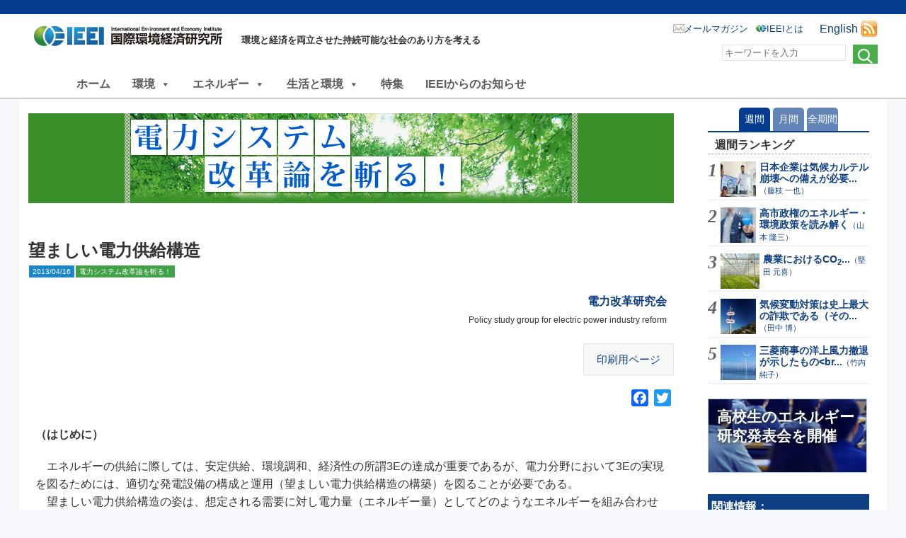

--- FILE ---
content_type: text/html; charset=UTF-8
request_url: https://ieei.or.jp/2013/04/special201204029/?doing_wp_cron=1695756670.5765719413757324218750
body_size: 18306
content:
<!DOCTYPE html>

<html lang="ja">

<head prefix="og: https://ogp.me/ns# fb: https://ogp.me/ns/fb# article: https://ogp.me/ns/article#">
<meta charset="UTF-8" />
<meta name="viewport" content="width=device-width, maximum-scale=1.0, minimum-scale=1,user-scalable=no,initial-scale=1.0" />
<link rel="stylesheet" type="text/css" media="all" href="https://ieei.or.jp/wp-content/themes/ieei-v4/style.css" />
<link rel="pingback" href="https://ieei.or.jp/xmlrpc.php" />

<meta name="keywords" content="国際環境経済研究所,IEEI,地球温暖化,環境" />
<meta name="description" content="（はじめに） 　エネルギーの供給に際しては、安定供給、環境調和、経済性の所謂3Eの達成が重要であるが、電力分野において3Eの実現を図るためには、適切な発電設備の構成と運用（望ましい電力供給構造の構築）を図ることが必要である。 　望ましい電力" />
<title>望ましい電力供給構造 &#8211; NPO法人 国際環境経済研究所｜International Environment and Economy Institute</title>
<meta name='robots' content='max-image-preview:large' />
	<style>img:is([sizes="auto" i], [sizes^="auto," i]) { contain-intrinsic-size: 3000px 1500px }</style>
	<link rel='dns-prefetch' href='//static.addtoany.com' />
<link rel="alternate" type="application/rss+xml" title="NPO法人 国際環境経済研究所｜International Environment and Economy Institute &raquo; フィード" href="https://ieei.or.jp/feed/" />
<link rel="alternate" type="application/rss+xml" title="NPO法人 国際環境経済研究所｜International Environment and Economy Institute &raquo; コメントフィード" href="https://ieei.or.jp/comments/feed/" />
<script type="text/javascript">
/* <![CDATA[ */
window._wpemojiSettings = {"baseUrl":"https:\/\/s.w.org\/images\/core\/emoji\/16.0.1\/72x72\/","ext":".png","svgUrl":"https:\/\/s.w.org\/images\/core\/emoji\/16.0.1\/svg\/","svgExt":".svg","source":{"concatemoji":"https:\/\/ieei.or.jp\/wp-includes\/js\/wp-emoji-release.min.js?ver=6.8.3"}};
/*! This file is auto-generated */
!function(s,n){var o,i,e;function c(e){try{var t={supportTests:e,timestamp:(new Date).valueOf()};sessionStorage.setItem(o,JSON.stringify(t))}catch(e){}}function p(e,t,n){e.clearRect(0,0,e.canvas.width,e.canvas.height),e.fillText(t,0,0);var t=new Uint32Array(e.getImageData(0,0,e.canvas.width,e.canvas.height).data),a=(e.clearRect(0,0,e.canvas.width,e.canvas.height),e.fillText(n,0,0),new Uint32Array(e.getImageData(0,0,e.canvas.width,e.canvas.height).data));return t.every(function(e,t){return e===a[t]})}function u(e,t){e.clearRect(0,0,e.canvas.width,e.canvas.height),e.fillText(t,0,0);for(var n=e.getImageData(16,16,1,1),a=0;a<n.data.length;a++)if(0!==n.data[a])return!1;return!0}function f(e,t,n,a){switch(t){case"flag":return n(e,"\ud83c\udff3\ufe0f\u200d\u26a7\ufe0f","\ud83c\udff3\ufe0f\u200b\u26a7\ufe0f")?!1:!n(e,"\ud83c\udde8\ud83c\uddf6","\ud83c\udde8\u200b\ud83c\uddf6")&&!n(e,"\ud83c\udff4\udb40\udc67\udb40\udc62\udb40\udc65\udb40\udc6e\udb40\udc67\udb40\udc7f","\ud83c\udff4\u200b\udb40\udc67\u200b\udb40\udc62\u200b\udb40\udc65\u200b\udb40\udc6e\u200b\udb40\udc67\u200b\udb40\udc7f");case"emoji":return!a(e,"\ud83e\udedf")}return!1}function g(e,t,n,a){var r="undefined"!=typeof WorkerGlobalScope&&self instanceof WorkerGlobalScope?new OffscreenCanvas(300,150):s.createElement("canvas"),o=r.getContext("2d",{willReadFrequently:!0}),i=(o.textBaseline="top",o.font="600 32px Arial",{});return e.forEach(function(e){i[e]=t(o,e,n,a)}),i}function t(e){var t=s.createElement("script");t.src=e,t.defer=!0,s.head.appendChild(t)}"undefined"!=typeof Promise&&(o="wpEmojiSettingsSupports",i=["flag","emoji"],n.supports={everything:!0,everythingExceptFlag:!0},e=new Promise(function(e){s.addEventListener("DOMContentLoaded",e,{once:!0})}),new Promise(function(t){var n=function(){try{var e=JSON.parse(sessionStorage.getItem(o));if("object"==typeof e&&"number"==typeof e.timestamp&&(new Date).valueOf()<e.timestamp+604800&&"object"==typeof e.supportTests)return e.supportTests}catch(e){}return null}();if(!n){if("undefined"!=typeof Worker&&"undefined"!=typeof OffscreenCanvas&&"undefined"!=typeof URL&&URL.createObjectURL&&"undefined"!=typeof Blob)try{var e="postMessage("+g.toString()+"("+[JSON.stringify(i),f.toString(),p.toString(),u.toString()].join(",")+"));",a=new Blob([e],{type:"text/javascript"}),r=new Worker(URL.createObjectURL(a),{name:"wpTestEmojiSupports"});return void(r.onmessage=function(e){c(n=e.data),r.terminate(),t(n)})}catch(e){}c(n=g(i,f,p,u))}t(n)}).then(function(e){for(var t in e)n.supports[t]=e[t],n.supports.everything=n.supports.everything&&n.supports[t],"flag"!==t&&(n.supports.everythingExceptFlag=n.supports.everythingExceptFlag&&n.supports[t]);n.supports.everythingExceptFlag=n.supports.everythingExceptFlag&&!n.supports.flag,n.DOMReady=!1,n.readyCallback=function(){n.DOMReady=!0}}).then(function(){return e}).then(function(){var e;n.supports.everything||(n.readyCallback(),(e=n.source||{}).concatemoji?t(e.concatemoji):e.wpemoji&&e.twemoji&&(t(e.twemoji),t(e.wpemoji)))}))}((window,document),window._wpemojiSettings);
/* ]]> */
</script>
<link rel='stylesheet' id='avatars-css' href='https://ieei.or.jp/wp-content/plugins/add-local-avatar/avatars.css?ver=6.8.3' type='text/css' media='all' />
<link rel='stylesheet' id='imgareaselect-css' href='https://ieei.or.jp/wp-includes/js/imgareaselect/imgareaselect.css?ver=0.9.8' type='text/css' media='all' />
<link rel='stylesheet' id='dashicons-css' href='https://ieei.or.jp/wp-includes/css/dashicons.min.css?ver=6.8.3' type='text/css' media='all' />
<link rel='stylesheet' id='thickbox-css' href='https://ieei.or.jp/wp-includes/js/thickbox/thickbox.css?ver=6.8.3' type='text/css' media='all' />
<style id='wp-emoji-styles-inline-css' type='text/css'>

	img.wp-smiley, img.emoji {
		display: inline !important;
		border: none !important;
		box-shadow: none !important;
		height: 1em !important;
		width: 1em !important;
		margin: 0 0.07em !important;
		vertical-align: -0.1em !important;
		background: none !important;
		padding: 0 !important;
	}
</style>
<link rel='stylesheet' id='wp-block-library-css' href='https://ieei.or.jp/wp-includes/css/dist/block-library/style.min.css?ver=6.8.3' type='text/css' media='all' />
<style id='classic-theme-styles-inline-css' type='text/css'>
/*! This file is auto-generated */
.wp-block-button__link{color:#fff;background-color:#32373c;border-radius:9999px;box-shadow:none;text-decoration:none;padding:calc(.667em + 2px) calc(1.333em + 2px);font-size:1.125em}.wp-block-file__button{background:#32373c;color:#fff;text-decoration:none}
</style>
<style id='global-styles-inline-css' type='text/css'>
:root{--wp--preset--aspect-ratio--square: 1;--wp--preset--aspect-ratio--4-3: 4/3;--wp--preset--aspect-ratio--3-4: 3/4;--wp--preset--aspect-ratio--3-2: 3/2;--wp--preset--aspect-ratio--2-3: 2/3;--wp--preset--aspect-ratio--16-9: 16/9;--wp--preset--aspect-ratio--9-16: 9/16;--wp--preset--color--black: #000000;--wp--preset--color--cyan-bluish-gray: #abb8c3;--wp--preset--color--white: #ffffff;--wp--preset--color--pale-pink: #f78da7;--wp--preset--color--vivid-red: #cf2e2e;--wp--preset--color--luminous-vivid-orange: #ff6900;--wp--preset--color--luminous-vivid-amber: #fcb900;--wp--preset--color--light-green-cyan: #7bdcb5;--wp--preset--color--vivid-green-cyan: #00d084;--wp--preset--color--pale-cyan-blue: #8ed1fc;--wp--preset--color--vivid-cyan-blue: #0693e3;--wp--preset--color--vivid-purple: #9b51e0;--wp--preset--gradient--vivid-cyan-blue-to-vivid-purple: linear-gradient(135deg,rgba(6,147,227,1) 0%,rgb(155,81,224) 100%);--wp--preset--gradient--light-green-cyan-to-vivid-green-cyan: linear-gradient(135deg,rgb(122,220,180) 0%,rgb(0,208,130) 100%);--wp--preset--gradient--luminous-vivid-amber-to-luminous-vivid-orange: linear-gradient(135deg,rgba(252,185,0,1) 0%,rgba(255,105,0,1) 100%);--wp--preset--gradient--luminous-vivid-orange-to-vivid-red: linear-gradient(135deg,rgba(255,105,0,1) 0%,rgb(207,46,46) 100%);--wp--preset--gradient--very-light-gray-to-cyan-bluish-gray: linear-gradient(135deg,rgb(238,238,238) 0%,rgb(169,184,195) 100%);--wp--preset--gradient--cool-to-warm-spectrum: linear-gradient(135deg,rgb(74,234,220) 0%,rgb(151,120,209) 20%,rgb(207,42,186) 40%,rgb(238,44,130) 60%,rgb(251,105,98) 80%,rgb(254,248,76) 100%);--wp--preset--gradient--blush-light-purple: linear-gradient(135deg,rgb(255,206,236) 0%,rgb(152,150,240) 100%);--wp--preset--gradient--blush-bordeaux: linear-gradient(135deg,rgb(254,205,165) 0%,rgb(254,45,45) 50%,rgb(107,0,62) 100%);--wp--preset--gradient--luminous-dusk: linear-gradient(135deg,rgb(255,203,112) 0%,rgb(199,81,192) 50%,rgb(65,88,208) 100%);--wp--preset--gradient--pale-ocean: linear-gradient(135deg,rgb(255,245,203) 0%,rgb(182,227,212) 50%,rgb(51,167,181) 100%);--wp--preset--gradient--electric-grass: linear-gradient(135deg,rgb(202,248,128) 0%,rgb(113,206,126) 100%);--wp--preset--gradient--midnight: linear-gradient(135deg,rgb(2,3,129) 0%,rgb(40,116,252) 100%);--wp--preset--font-size--small: 13px;--wp--preset--font-size--medium: 20px;--wp--preset--font-size--large: 36px;--wp--preset--font-size--x-large: 42px;--wp--preset--spacing--20: 0.44rem;--wp--preset--spacing--30: 0.67rem;--wp--preset--spacing--40: 1rem;--wp--preset--spacing--50: 1.5rem;--wp--preset--spacing--60: 2.25rem;--wp--preset--spacing--70: 3.38rem;--wp--preset--spacing--80: 5.06rem;--wp--preset--shadow--natural: 6px 6px 9px rgba(0, 0, 0, 0.2);--wp--preset--shadow--deep: 12px 12px 50px rgba(0, 0, 0, 0.4);--wp--preset--shadow--sharp: 6px 6px 0px rgba(0, 0, 0, 0.2);--wp--preset--shadow--outlined: 6px 6px 0px -3px rgba(255, 255, 255, 1), 6px 6px rgba(0, 0, 0, 1);--wp--preset--shadow--crisp: 6px 6px 0px rgba(0, 0, 0, 1);}:where(.is-layout-flex){gap: 0.5em;}:where(.is-layout-grid){gap: 0.5em;}body .is-layout-flex{display: flex;}.is-layout-flex{flex-wrap: wrap;align-items: center;}.is-layout-flex > :is(*, div){margin: 0;}body .is-layout-grid{display: grid;}.is-layout-grid > :is(*, div){margin: 0;}:where(.wp-block-columns.is-layout-flex){gap: 2em;}:where(.wp-block-columns.is-layout-grid){gap: 2em;}:where(.wp-block-post-template.is-layout-flex){gap: 1.25em;}:where(.wp-block-post-template.is-layout-grid){gap: 1.25em;}.has-black-color{color: var(--wp--preset--color--black) !important;}.has-cyan-bluish-gray-color{color: var(--wp--preset--color--cyan-bluish-gray) !important;}.has-white-color{color: var(--wp--preset--color--white) !important;}.has-pale-pink-color{color: var(--wp--preset--color--pale-pink) !important;}.has-vivid-red-color{color: var(--wp--preset--color--vivid-red) !important;}.has-luminous-vivid-orange-color{color: var(--wp--preset--color--luminous-vivid-orange) !important;}.has-luminous-vivid-amber-color{color: var(--wp--preset--color--luminous-vivid-amber) !important;}.has-light-green-cyan-color{color: var(--wp--preset--color--light-green-cyan) !important;}.has-vivid-green-cyan-color{color: var(--wp--preset--color--vivid-green-cyan) !important;}.has-pale-cyan-blue-color{color: var(--wp--preset--color--pale-cyan-blue) !important;}.has-vivid-cyan-blue-color{color: var(--wp--preset--color--vivid-cyan-blue) !important;}.has-vivid-purple-color{color: var(--wp--preset--color--vivid-purple) !important;}.has-black-background-color{background-color: var(--wp--preset--color--black) !important;}.has-cyan-bluish-gray-background-color{background-color: var(--wp--preset--color--cyan-bluish-gray) !important;}.has-white-background-color{background-color: var(--wp--preset--color--white) !important;}.has-pale-pink-background-color{background-color: var(--wp--preset--color--pale-pink) !important;}.has-vivid-red-background-color{background-color: var(--wp--preset--color--vivid-red) !important;}.has-luminous-vivid-orange-background-color{background-color: var(--wp--preset--color--luminous-vivid-orange) !important;}.has-luminous-vivid-amber-background-color{background-color: var(--wp--preset--color--luminous-vivid-amber) !important;}.has-light-green-cyan-background-color{background-color: var(--wp--preset--color--light-green-cyan) !important;}.has-vivid-green-cyan-background-color{background-color: var(--wp--preset--color--vivid-green-cyan) !important;}.has-pale-cyan-blue-background-color{background-color: var(--wp--preset--color--pale-cyan-blue) !important;}.has-vivid-cyan-blue-background-color{background-color: var(--wp--preset--color--vivid-cyan-blue) !important;}.has-vivid-purple-background-color{background-color: var(--wp--preset--color--vivid-purple) !important;}.has-black-border-color{border-color: var(--wp--preset--color--black) !important;}.has-cyan-bluish-gray-border-color{border-color: var(--wp--preset--color--cyan-bluish-gray) !important;}.has-white-border-color{border-color: var(--wp--preset--color--white) !important;}.has-pale-pink-border-color{border-color: var(--wp--preset--color--pale-pink) !important;}.has-vivid-red-border-color{border-color: var(--wp--preset--color--vivid-red) !important;}.has-luminous-vivid-orange-border-color{border-color: var(--wp--preset--color--luminous-vivid-orange) !important;}.has-luminous-vivid-amber-border-color{border-color: var(--wp--preset--color--luminous-vivid-amber) !important;}.has-light-green-cyan-border-color{border-color: var(--wp--preset--color--light-green-cyan) !important;}.has-vivid-green-cyan-border-color{border-color: var(--wp--preset--color--vivid-green-cyan) !important;}.has-pale-cyan-blue-border-color{border-color: var(--wp--preset--color--pale-cyan-blue) !important;}.has-vivid-cyan-blue-border-color{border-color: var(--wp--preset--color--vivid-cyan-blue) !important;}.has-vivid-purple-border-color{border-color: var(--wp--preset--color--vivid-purple) !important;}.has-vivid-cyan-blue-to-vivid-purple-gradient-background{background: var(--wp--preset--gradient--vivid-cyan-blue-to-vivid-purple) !important;}.has-light-green-cyan-to-vivid-green-cyan-gradient-background{background: var(--wp--preset--gradient--light-green-cyan-to-vivid-green-cyan) !important;}.has-luminous-vivid-amber-to-luminous-vivid-orange-gradient-background{background: var(--wp--preset--gradient--luminous-vivid-amber-to-luminous-vivid-orange) !important;}.has-luminous-vivid-orange-to-vivid-red-gradient-background{background: var(--wp--preset--gradient--luminous-vivid-orange-to-vivid-red) !important;}.has-very-light-gray-to-cyan-bluish-gray-gradient-background{background: var(--wp--preset--gradient--very-light-gray-to-cyan-bluish-gray) !important;}.has-cool-to-warm-spectrum-gradient-background{background: var(--wp--preset--gradient--cool-to-warm-spectrum) !important;}.has-blush-light-purple-gradient-background{background: var(--wp--preset--gradient--blush-light-purple) !important;}.has-blush-bordeaux-gradient-background{background: var(--wp--preset--gradient--blush-bordeaux) !important;}.has-luminous-dusk-gradient-background{background: var(--wp--preset--gradient--luminous-dusk) !important;}.has-pale-ocean-gradient-background{background: var(--wp--preset--gradient--pale-ocean) !important;}.has-electric-grass-gradient-background{background: var(--wp--preset--gradient--electric-grass) !important;}.has-midnight-gradient-background{background: var(--wp--preset--gradient--midnight) !important;}.has-small-font-size{font-size: var(--wp--preset--font-size--small) !important;}.has-medium-font-size{font-size: var(--wp--preset--font-size--medium) !important;}.has-large-font-size{font-size: var(--wp--preset--font-size--large) !important;}.has-x-large-font-size{font-size: var(--wp--preset--font-size--x-large) !important;}
:where(.wp-block-post-template.is-layout-flex){gap: 1.25em;}:where(.wp-block-post-template.is-layout-grid){gap: 1.25em;}
:where(.wp-block-columns.is-layout-flex){gap: 2em;}:where(.wp-block-columns.is-layout-grid){gap: 2em;}
:root :where(.wp-block-pullquote){font-size: 1.5em;line-height: 1.6;}
</style>
<link rel='stylesheet' id='contact-form-7-css' href='https://ieei.or.jp/wp-content/plugins/contact-form-7/includes/css/styles.css?ver=5.6.3' type='text/css' media='all' />
<link rel='stylesheet' id='cf7msm_styles-css' href='https://ieei.or.jp/wp-content/plugins/contact-form-7-multi-step-module/resources/cf7msm.css?ver=4.1.92' type='text/css' media='all' />
<link rel='stylesheet' id='wpfront-scroll-top-css' href='https://ieei.or.jp/wp-content/plugins/wpfront-scroll-top/css/wpfront-scroll-top.min.css?ver=2.0.7.08086' type='text/css' media='all' />
<link rel='stylesheet' id='wp-pagenavi-css' href='https://ieei.or.jp/wp-content/plugins/wp-pagenavi/pagenavi-css.css?ver=2.70' type='text/css' media='all' />
<link rel='stylesheet' id='megamenu-css' href='https://ieei.or.jp/wp-content/uploads/maxmegamenu/style.css?ver=aa2256' type='text/css' media='all' />
<link rel='stylesheet' id='wordpress-popular-posts-css-css' href='https://ieei.or.jp/wp-content/plugins/wordpress-popular-posts/assets/css/wpp.css?ver=6.0.5' type='text/css' media='all' />
<link rel='stylesheet' id='ieei-v3-style-css' href='https://ieei.or.jp/wp-content/themes/ieei-v4/style.css?ver=6.8.3' type='text/css' media='all' />
<link rel='stylesheet' id='addtoany-css' href='https://ieei.or.jp/wp-content/plugins/add-to-any/addtoany.min.css?ver=1.16' type='text/css' media='all' />
<script type="text/javascript" src="https://ieei.or.jp/wp-includes/js/jquery/jquery.min.js?ver=3.7.1" id="jquery-core-js"></script>
<script type="text/javascript" src="https://ieei.or.jp/wp-includes/js/jquery/jquery-migrate.min.js?ver=3.4.1" id="jquery-migrate-js"></script>
<script type="text/javascript" id="addtoany-core-js-before">
/* <![CDATA[ */
window.a2a_config=window.a2a_config||{};a2a_config.callbacks=[];a2a_config.overlays=[];a2a_config.templates={};a2a_localize = {
	Share: "共有",
	Save: "ブックマーク",
	Subscribe: "購読",
	Email: "メール",
	Bookmark: "ブックマーク",
	ShowAll: "すべて表示する",
	ShowLess: "小さく表示する",
	FindServices: "サービスを探す",
	FindAnyServiceToAddTo: "追加するサービスを今すぐ探す",
	PoweredBy: "Powered by",
	ShareViaEmail: "メールでシェアする",
	SubscribeViaEmail: "メールで購読する",
	BookmarkInYourBrowser: "ブラウザにブックマーク",
	BookmarkInstructions: "このページをブックマークするには、 Ctrl+D または \u2318+D を押下。",
	AddToYourFavorites: "お気に入りに追加",
	SendFromWebOrProgram: "任意のメールアドレスまたはメールプログラムから送信",
	EmailProgram: "メールプログラム",
	More: "詳細&#8230;",
	ThanksForSharing: "共有ありがとうございます !",
	ThanksForFollowing: "フォローありがとうございます !"
};
/* ]]> */
</script>
<script type="text/javascript" async src="https://static.addtoany.com/menu/page.js" id="addtoany-core-js"></script>
<script type="text/javascript" async src="https://ieei.or.jp/wp-content/plugins/add-to-any/addtoany.min.js?ver=1.1" id="addtoany-jquery-js"></script>
<script type="text/javascript" src="https://ieei.or.jp/wp-content/plugins/liquid-rwd-plus/js/jquery.cookie.js?ver=6.8.3" id="jquery.cookie-js"></script>
<script type="text/javascript" src="https://ieei.or.jp/wp-content/plugins/liquid-rwd-plus/js/rwd.js?ver=6.8.3" id="rwd-js"></script>
<script type="application/json" id="wpp-json">
/* <![CDATA[ */
{"sampling_active":0,"sampling_rate":100,"ajax_url":"https:\/\/ieei.or.jp\/wp-json\/wordpress-popular-posts\/v1\/popular-posts","api_url":"https:\/\/ieei.or.jp\/wp-json\/wordpress-popular-posts","ID":6292,"token":"2e4730c624","lang":0,"debug":0}
/* ]]> */
</script>
<script type="text/javascript" src="https://ieei.or.jp/wp-content/plugins/wordpress-popular-posts/assets/js/wpp.min.js?ver=6.0.5" id="wpp-js-js"></script>
<script type="text/javascript" src="https://ieei.or.jp/wp-content/themes/ieei-v4/js/jquery.infinitescroll.min.js?ver=6.8.3" id="jquery-infinite-js"></script>
<link rel="https://api.w.org/" href="https://ieei.or.jp/wp-json/" /><link rel="alternate" title="JSON" type="application/json" href="https://ieei.or.jp/wp-json/wp/v2/posts/6292" /><link rel="alternate" title="oEmbed (JSON)" type="application/json+oembed" href="https://ieei.or.jp/wp-json/oembed/1.0/embed?url=https%3A%2F%2Fieei.or.jp%2F2013%2F04%2Fspecial201204029%2F" />
<link rel="alternate" title="oEmbed (XML)" type="text/xml+oembed" href="https://ieei.or.jp/wp-json/oembed/1.0/embed?url=https%3A%2F%2Fieei.or.jp%2F2013%2F04%2Fspecial201204029%2F&#038;format=xml" />
            <style id="wpp-loading-animation-styles">@-webkit-keyframes bgslide{from{background-position-x:0}to{background-position-x:-200%}}@keyframes bgslide{from{background-position-x:0}to{background-position-x:-200%}}.wpp-widget-placeholder,.wpp-widget-block-placeholder{margin:0 auto;width:60px;height:3px;background:#dd3737;background:linear-gradient(90deg,#dd3737 0%,#571313 10%,#dd3737 100%);background-size:200% auto;border-radius:3px;-webkit-animation:bgslide 1s infinite linear;animation:bgslide 1s infinite linear}</style>
            <link rel="icon" href="https://ieei.or.jp/wp-content/uploads/2017/05/cropped-5_ieei_big-32x32.jpg" sizes="32x32" />
<link rel="icon" href="https://ieei.or.jp/wp-content/uploads/2017/05/cropped-5_ieei_big-192x192.jpg" sizes="192x192" />
<link rel="apple-touch-icon" href="https://ieei.or.jp/wp-content/uploads/2017/05/cropped-5_ieei_big-180x180.jpg" />
<meta name="msapplication-TileImage" content="https://ieei.or.jp/wp-content/uploads/2017/05/cropped-5_ieei_big-270x270.jpg" />
<style type="text/css">/** Mega Menu CSS: fs **/</style>
<!-- OGP -->
<meta property="og:type" content="article">
<meta property="og:locale" content="ja_JP" />
<meta property="og:site_name" content="NPO法人 国際環境経済研究所｜International Environment and Economy Institute">
<meta property="og:url" content="http://ieei.or.jp/2013/04/special201204029/">
<meta property="og:title" content="望ましい電力供給構造">
<meta property="og:description" content="（はじめに） 　エネルギーの供給に際しては、安定供給、環境調和、経済性の所謂3Eの達成が重要であるが、電力分野において3Eの実現を図るためには、適切な発電設備の構成と運用（望ましい電力供給構造の構築）を図ることが必要であ [&hellip;]">
<meta name="twitter:description" content="（はじめに） 　エネルギーの供給に際しては、安定供給、環境調和、経済性の所謂3Eの達成が重要であるが、電力分野において3Eの実現を図るためには、適切な発電設備の構成と運用（望ましい電力供給構造の構築）を図ることが必要であ [&hellip;]">
<meta property="og:image" content="https://ieei.or.jp/wp-content/themes/ieei-v4/img/no-img.png">
<meta name="twitter:card" content="summary_large_image">
<meta name="twitter:site" content="NPO法人 国際環境経済研究所｜International Environment and Economy Institute">
<meta name="twitter:creator" content="@ieei2011">
<!-- /OGP -->

<script src="https://ieei.or.jp/wp-content/themes/ieei-v4/js/original.js" type="text/javascript"></script>


<!-- Google tag (gtag.js) -->
<script async src="https://www.googletagmanager.com/gtag/js?id=G-2NJNGYTZJT"></script>
<script>
  window.dataLayer = window.dataLayer || [];
  function gtag(){dataLayer.push(arguments);}
  gtag('js', new Date());

  gtag('config', 'G-2NJNGYTZJT');
</script>


</head>

<body class="wp-singular post-template-default single single-post postid-6292 single-format-standard wp-theme-ieei-v4 mega-menu-menu-1 group-blog">


<div id="headwrapper">
 <header id="header" class="clearfix">
  <div class=headertitle>   <a href="https://ieei.or.jp/" title="NPO法人 国際環境経済研究所｜International Environment and Economy Institute" rel="home">NPO法人 国際環境経済研究所｜International Environment and Economy Institute</a>
  </div>  <span class=headerdesc>環境と経済を両立させた持続可能な社会のあり方を考える</span>


<!-- RSS Feed -->
  <div class="rss">
   <span><a href="https://ieei.or.jp/english/">English</a></span>
   <a href="https://ieei.or.jp/feed/" title="RSSフィード"><img src="https://ieei.or.jp/wp-content/themes/ieei-v4/img/icon_feed.png" alt="" title="RSS Feed"></a>
  </div>

<nav>
	<ul class="clearfix">
		<!-- <li class="mailmag"><a href="https://ieei.or.jp/mailmag/">メールマガジン</a></li> -->
		<li class="mailmag"><a href="https://inq.ieei.or.jp/mailmag_add/">メールマガジン</a></li>
		<li class="about"><a href="https://ieei.or.jp/about/">IEEIとは</a></li>
	</ul>
</nav>

<!-- search -->
<div class="head-search">
	<form method="get" id="search" action="https://ieei.or.jp/">
		<input type="image" value="検索" src="https://ieei.or.jp/wp-content/themes/ieei-v4/img/btn_search.png">
		<div class="textbox"><input placeholder="キーワードを入力" name="s" type="text"></div>
	</form>
</div>

  <!-- print用 -->
  <div class="printhead">
   <img src="https://ieei.or.jp/wp-content/themes/ieei-v4/img/title_list_default.png" class="" alt="NPO法人 国際環境経済研究所｜International Environment and Economy Institute - 環境と経済を両立させた持続可能な社会のあり方を考える" />
  </div>
 </header>
</div>

<div id="mega-menu-wrap-menu-1" class="mega-menu-wrap"><div class="mega-menu-toggle"><div class="mega-toggle-blocks-left"></div><div class="mega-toggle-blocks-center"></div><div class="mega-toggle-blocks-right"><div class='mega-toggle-block mega-menu-toggle-block mega-toggle-block-1' id='mega-toggle-block-1' tabindex='0'><span class='mega-toggle-label' role='button' aria-expanded='false'><span class='mega-toggle-label-closed'>MENU</span><span class='mega-toggle-label-open'>MENU</span></span></div></div></div><ul id="mega-menu-menu-1" class="mega-menu max-mega-menu mega-menu-horizontal mega-no-js" data-event="hover_intent" data-effect="fade" data-effect-speed="200" data-effect-mobile="disabled" data-effect-speed-mobile="0" data-mobile-force-width="false" data-second-click="go" data-document-click="collapse" data-vertical-behaviour="standard" data-breakpoint="1024" data-unbind="false" data-mobile-state="collapse_all" data-hover-intent-timeout="300" data-hover-intent-interval="100"><li class='mega-menu-item mega-menu-item-type-custom mega-menu-item-object-custom mega-align-bottom-left mega-menu-flyout mega-item-align-float-left mega-menu-item-37799' id='mega-menu-item-37799'><a class="mega-menu-link" href="/" tabindex="0">ホーム</a></li><li class='mega-menu-item mega-menu-item-type-taxonomy mega-menu-item-object-ieei_tax mega-menu-item-has-children mega-menu-megamenu mega-align-bottom-left mega-menu-megamenu mega-item-align-float-left mega-hide-on-mobile mega-menu-item-37750' id='mega-menu-item-37750'><a class="mega-menu-link" href="https://ieei.or.jp/ieei_tax/itx_env/" aria-haspopup="true" aria-expanded="false" tabindex="0">環境<span class="mega-indicator"></span></a>
<ul class="mega-sub-menu">
<li class='mega-menu-item mega-menu-item-type-taxonomy mega-menu-item-object-ieei_tax mega-menu-item-has-children mega-menu-columns-1-of-3 mega-menu-item-37751' id='mega-menu-item-37751'><a class="mega-menu-link" href="https://ieei.or.jp/ieei_tax/itx_env_bs/">気候変動の基礎知識<span class="mega-indicator"></span></a>
	<ul class="mega-sub-menu">
<li class='mega-menu-item mega-menu-item-type-taxonomy mega-menu-item-object-ieei_tax mega-menu-item-37752' id='mega-menu-item-37752'><a class="mega-menu-link" href="https://ieei.or.jp/ieei_tax/itx_env_bs_01/">気候変動の科学</a></li><li class='mega-menu-item mega-menu-item-type-taxonomy mega-menu-item-object-ieei_tax mega-menu-item-37753' id='mega-menu-item-37753'><a class="mega-menu-link" href="https://ieei.or.jp/ieei_tax/itx_env_bs_02/">地球工学</a></li><li class='mega-menu-item mega-menu-item-type-taxonomy mega-menu-item-object-ieei_tax mega-menu-item-37754' id='mega-menu-item-37754'><a class="mega-menu-link" href="https://ieei.or.jp/ieei_tax/itx_env_bs_03/">電気自動車</a></li><li class='mega-menu-item mega-menu-item-type-taxonomy mega-menu-item-object-ieei_tax mega-menu-item-37755' id='mega-menu-item-37755'><a class="mega-menu-link" href="https://ieei.or.jp/ieei_tax/itx_env_bs_04/">水素・燃料電池</a></li>	</ul>
</li><li class='mega-menu-item mega-menu-item-type-taxonomy mega-menu-item-object-ieei_tax mega-menu-item-has-children mega-menu-columns-1-of-3 mega-menu-item-37756' id='mega-menu-item-37756'><a class="mega-menu-link" href="https://ieei.or.jp/ieei_tax/itx_env_plc/">気候変動政策<span class="mega-indicator"></span></a>
	<ul class="mega-sub-menu">
<li class='mega-menu-item mega-menu-item-type-taxonomy mega-menu-item-object-ieei_tax mega-menu-item-37759' id='mega-menu-item-37759'><a class="mega-menu-link" href="https://ieei.or.jp/ieei_tax/itx_env_plc_05/">カーボンプライシング</a></li><li class='mega-menu-item mega-menu-item-type-taxonomy mega-menu-item-object-ieei_tax mega-menu-item-37762' id='mega-menu-item-37762'><a class="mega-menu-link" href="https://ieei.or.jp/ieei_tax/itx_env_plc_06/">排出量取引</a></li><li class='mega-menu-item mega-menu-item-type-taxonomy mega-menu-item-object-ieei_tax mega-menu-item-37758' id='mega-menu-item-37758'><a class="mega-menu-link" href="https://ieei.or.jp/ieei_tax/itx_env_plc_07/">規制的手法</a></li><li class='mega-menu-item mega-menu-item-type-taxonomy mega-menu-item-object-ieei_tax mega-menu-item-37765' id='mega-menu-item-37765'><a class="mega-menu-link" href="https://ieei.or.jp/ieei_tax/itx_env_plc_08/">UNFCCC/IPCC</a></li><li class='mega-menu-item mega-menu-item-type-taxonomy mega-menu-item-object-ieei_tax mega-menu-item-37764' id='mega-menu-item-37764'><a class="mega-menu-link" href="https://ieei.or.jp/ieei_tax/itx_env_plc_09/">パリ協定</a></li><li class='mega-menu-item mega-menu-item-type-taxonomy mega-menu-item-object-ieei_tax mega-menu-item-37763' id='mega-menu-item-37763'><a class="mega-menu-link" href="https://ieei.or.jp/ieei_tax/itx_env_plc_10/">京都議定書</a></li><li class='mega-menu-item mega-menu-item-type-taxonomy mega-menu-item-object-ieei_tax mega-menu-item-37761' id='mega-menu-item-37761'><a class="mega-menu-link" href="https://ieei.or.jp/ieei_tax/itx_env_plc_11/">各国の政策</a></li><li class='mega-menu-item mega-menu-item-type-taxonomy mega-menu-item-object-ieei_tax mega-menu-item-37760' id='mega-menu-item-37760'><a class="mega-menu-link" href="https://ieei.or.jp/ieei_tax/itx_env_plc_x/">温暖化交渉</a></li><li class='mega-menu-item mega-menu-item-type-taxonomy mega-menu-item-object-ieei_tax mega-menu-item-37757' id='mega-menu-item-37757'><a class="mega-menu-link" href="https://ieei.or.jp/ieei_tax/itx_env_plc_y/">日本の削減目標</a></li>	</ul>
</li><li class='mega-menu-item mega-menu-item-type-taxonomy mega-menu-item-object-ieei_tax mega-menu-item-has-children mega-menu-columns-1-of-3 mega-menu-item-37766' id='mega-menu-item-37766'><a class="mega-menu-link" href="https://ieei.or.jp/ieei_tax/itx_env_was/">汚染と廃棄物<span class="mega-indicator"></span></a>
	<ul class="mega-sub-menu">
<li class='mega-menu-item mega-menu-item-type-taxonomy mega-menu-item-object-ieei_tax mega-menu-item-37767' id='mega-menu-item-37767'><a class="mega-menu-link" href="https://ieei.or.jp/ieei_tax/itx_env_was_12/">廃棄物対策と政策</a></li><li class='mega-menu-item mega-menu-item-type-taxonomy mega-menu-item-object-ieei_tax mega-menu-item-37770' id='mega-menu-item-37770'><a class="mega-menu-link" href="https://ieei.or.jp/ieei_tax/itx_env_was_14/">水質汚濁問題</a></li><li class='mega-menu-item mega-menu-item-type-taxonomy mega-menu-item-object-ieei_tax mega-menu-item-37769' id='mega-menu-item-37769'><a class="mega-menu-link" href="https://ieei.or.jp/ieei_tax/itx_env_was_15/">土壌汚染問題</a></li><li class='mega-menu-item mega-menu-item-type-taxonomy mega-menu-item-object-ieei_tax mega-menu-item-37819' id='mega-menu-item-37819'><a class="mega-menu-link" href="https://ieei.or.jp/ieei_tax/itx_env_was_13/">大気汚染問題</a></li><li class='mega-menu-item mega-menu-item-type-taxonomy mega-menu-item-object-ieei_tax mega-menu-item-75044' id='mega-menu-item-75044'><a class="mega-menu-link" href="https://ieei.or.jp/ieei_tax/itx_env_was_46/">資源循環</a></li>	</ul>
</li></ul>
</li><li class='mega-menu-item mega-menu-item-type-taxonomy mega-menu-item-object-ieei_tax mega-menu-item-has-children mega-align-bottom-left mega-menu-flyout mega-item-align-float-left mega-hide-on-desktop mega-menu-item-37801' id='mega-menu-item-37801'><a class="mega-menu-link" href="https://ieei.or.jp/ieei_tax/itx_env/" aria-haspopup="true" aria-expanded="false" tabindex="0">環境<span class="mega-indicator"></span></a>
<ul class="mega-sub-menu">
<li class='mega-menu-item mega-menu-item-type-taxonomy mega-menu-item-object-ieei_tax mega-menu-item-has-children mega-menu-item-37802' id='mega-menu-item-37802'><a class="mega-menu-link" href="https://ieei.or.jp/ieei_tax/itx_env_bs/" aria-haspopup="true" aria-expanded="false">気候変動の基礎知識<span class="mega-indicator"></span></a>
	<ul class="mega-sub-menu">
<li class='mega-menu-item mega-menu-item-type-taxonomy mega-menu-item-object-ieei_tax mega-menu-item-37803' id='mega-menu-item-37803'><a class="mega-menu-link" href="https://ieei.or.jp/ieei_tax/itx_env_bs_01/">気候変動の科学</a></li><li class='mega-menu-item mega-menu-item-type-taxonomy mega-menu-item-object-ieei_tax mega-menu-item-37804' id='mega-menu-item-37804'><a class="mega-menu-link" href="https://ieei.or.jp/ieei_tax/itx_env_bs_02/">地球工学</a></li><li class='mega-menu-item mega-menu-item-type-taxonomy mega-menu-item-object-ieei_tax mega-menu-item-37805' id='mega-menu-item-37805'><a class="mega-menu-link" href="https://ieei.or.jp/ieei_tax/itx_env_bs_03/">電気自動車</a></li><li class='mega-menu-item mega-menu-item-type-taxonomy mega-menu-item-object-ieei_tax mega-menu-item-37806' id='mega-menu-item-37806'><a class="mega-menu-link" href="https://ieei.or.jp/ieei_tax/itx_env_bs_04/">水素・燃料電池</a></li>	</ul>
</li><li class='mega-menu-item mega-menu-item-type-taxonomy mega-menu-item-object-ieei_tax mega-menu-item-has-children mega-menu-item-37807' id='mega-menu-item-37807'><a class="mega-menu-link" href="https://ieei.or.jp/ieei_tax/itx_env_plc/" aria-haspopup="true" aria-expanded="false">気候変動政策<span class="mega-indicator"></span></a>
	<ul class="mega-sub-menu">
<li class='mega-menu-item mega-menu-item-type-taxonomy mega-menu-item-object-ieei_tax mega-menu-item-37810' id='mega-menu-item-37810'><a class="mega-menu-link" href="https://ieei.or.jp/ieei_tax/itx_env_plc_05/">カーボンプライシング</a></li><li class='mega-menu-item mega-menu-item-type-taxonomy mega-menu-item-object-ieei_tax mega-menu-item-37813' id='mega-menu-item-37813'><a class="mega-menu-link" href="https://ieei.or.jp/ieei_tax/itx_env_plc_06/">排出量取引</a></li><li class='mega-menu-item mega-menu-item-type-taxonomy mega-menu-item-object-ieei_tax mega-menu-item-37809' id='mega-menu-item-37809'><a class="mega-menu-link" href="https://ieei.or.jp/ieei_tax/itx_env_plc_07/">規制的手法</a></li><li class='mega-menu-item mega-menu-item-type-taxonomy mega-menu-item-object-ieei_tax mega-menu-item-37816' id='mega-menu-item-37816'><a class="mega-menu-link" href="https://ieei.or.jp/ieei_tax/itx_env_plc_08/">UNFCCC/IPCC</a></li><li class='mega-menu-item mega-menu-item-type-taxonomy mega-menu-item-object-ieei_tax mega-menu-item-37815' id='mega-menu-item-37815'><a class="mega-menu-link" href="https://ieei.or.jp/ieei_tax/itx_env_plc_09/">パリ協定</a></li><li class='mega-menu-item mega-menu-item-type-taxonomy mega-menu-item-object-ieei_tax mega-menu-item-37814' id='mega-menu-item-37814'><a class="mega-menu-link" href="https://ieei.or.jp/ieei_tax/itx_env_plc_10/">京都議定書</a></li><li class='mega-menu-item mega-menu-item-type-taxonomy mega-menu-item-object-ieei_tax mega-menu-item-37812' id='mega-menu-item-37812'><a class="mega-menu-link" href="https://ieei.or.jp/ieei_tax/itx_env_plc_11/">各国の政策</a></li><li class='mega-menu-item mega-menu-item-type-taxonomy mega-menu-item-object-ieei_tax mega-menu-item-37811' id='mega-menu-item-37811'><a class="mega-menu-link" href="https://ieei.or.jp/ieei_tax/itx_env_plc_x/">温暖化交渉</a></li><li class='mega-menu-item mega-menu-item-type-taxonomy mega-menu-item-object-ieei_tax mega-menu-item-37808' id='mega-menu-item-37808'><a class="mega-menu-link" href="https://ieei.or.jp/ieei_tax/itx_env_plc_y/">日本の削減目標</a></li>	</ul>
</li><li class='mega-menu-item mega-menu-item-type-taxonomy mega-menu-item-object-ieei_tax mega-menu-item-has-children mega-menu-item-37817' id='mega-menu-item-37817'><a class="mega-menu-link" href="https://ieei.or.jp/ieei_tax/itx_env_was/" aria-haspopup="true" aria-expanded="false">汚染と廃棄物<span class="mega-indicator"></span></a>
	<ul class="mega-sub-menu">
<li class='mega-menu-item mega-menu-item-type-taxonomy mega-menu-item-object-ieei_tax mega-menu-item-37818' id='mega-menu-item-37818'><a class="mega-menu-link" href="https://ieei.or.jp/ieei_tax/itx_env_was_12/">廃棄物対策と政策</a></li><li class='mega-menu-item mega-menu-item-type-taxonomy mega-menu-item-object-ieei_tax mega-menu-item-37821' id='mega-menu-item-37821'><a class="mega-menu-link" href="https://ieei.or.jp/ieei_tax/itx_env_was_14/">水質汚濁問題</a></li><li class='mega-menu-item mega-menu-item-type-taxonomy mega-menu-item-object-ieei_tax mega-menu-item-37820' id='mega-menu-item-37820'><a class="mega-menu-link" href="https://ieei.or.jp/ieei_tax/itx_env_was_15/">土壌汚染問題</a></li>	</ul>
</li></ul>
</li><li class='mega-menu-item mega-menu-item-type-taxonomy mega-menu-item-object-ieei_tax mega-menu-item-has-children mega-menu-megamenu mega-align-bottom-left mega-menu-megamenu mega-item-align-float-left mega-hide-on-mobile mega-menu-item-37771' id='mega-menu-item-37771'><a class="mega-menu-link" href="https://ieei.or.jp/ieei_tax/itx_ene/" aria-haspopup="true" aria-expanded="false" tabindex="0">エネルギー<span class="mega-indicator"></span></a>
<ul class="mega-sub-menu">
<li class='mega-menu-item mega-menu-item-type-taxonomy mega-menu-item-object-ieei_tax mega-menu-item-has-children mega-menu-columns-1-of-2 mega-menu-item-37781' id='mega-menu-item-37781'><a class="mega-menu-link" href="https://ieei.or.jp/ieei_tax/itx_ene_tech/">基礎知識/技術<span class="mega-indicator"></span></a>
	<ul class="mega-sub-menu">
<li class='mega-menu-item mega-menu-item-type-taxonomy mega-menu-item-object-ieei_tax mega-menu-item-37782' id='mega-menu-item-37782'><a class="mega-menu-link" href="https://ieei.or.jp/ieei_tax/itx_ene_tech_16/">化石燃料</a></li><li class='mega-menu-item mega-menu-item-type-taxonomy mega-menu-item-object-ieei_tax mega-menu-item-37783' id='mega-menu-item-37783'><a class="mega-menu-link" href="https://ieei.or.jp/ieei_tax/itx_ene_tech_17/">原子力発電</a></li><li class='mega-menu-item mega-menu-item-type-taxonomy mega-menu-item-object-ieei_tax mega-menu-item-37784' id='mega-menu-item-37784'><a class="mega-menu-link" href="https://ieei.or.jp/ieei_tax/itx_ene_tech_18/">石炭火力</a></li><li class='mega-menu-item mega-menu-item-type-taxonomy mega-menu-item-object-ieei_tax mega-menu-item-37785' id='mega-menu-item-37785'><a class="mega-menu-link" href="https://ieei.or.jp/ieei_tax/itx_ene_tech_19/">天然ガス火力</a></li><li class='mega-menu-item mega-menu-item-type-taxonomy mega-menu-item-object-ieei_tax mega-menu-item-37786' id='mega-menu-item-37786'><a class="mega-menu-link" href="https://ieei.or.jp/ieei_tax/itx_ene_tech_20/">石油火力</a></li><li class='mega-menu-item mega-menu-item-type-taxonomy mega-menu-item-object-ieei_tax mega-menu-item-37787' id='mega-menu-item-37787'><a class="mega-menu-link" href="https://ieei.or.jp/ieei_tax/itx_ene_tech_21/">再生可能エネルギー</a></li><li class='mega-menu-item mega-menu-item-type-taxonomy mega-menu-item-object-ieei_tax mega-menu-item-37788' id='mega-menu-item-37788'><a class="mega-menu-link" href="https://ieei.or.jp/ieei_tax/itx_ene_tech_22/">太陽光・熱発電</a></li><li class='mega-menu-item mega-menu-item-type-taxonomy mega-menu-item-object-ieei_tax mega-menu-item-37789' id='mega-menu-item-37789'><a class="mega-menu-link" href="https://ieei.or.jp/ieei_tax/itx_ene_tech_23/">風力発電</a></li><li class='mega-menu-item mega-menu-item-type-taxonomy mega-menu-item-object-ieei_tax mega-menu-item-37790' id='mega-menu-item-37790'><a class="mega-menu-link" href="https://ieei.or.jp/ieei_tax/itx_ene_tech_24/">バイオマス発電</a></li><li class='mega-menu-item mega-menu-item-type-taxonomy mega-menu-item-object-ieei_tax mega-menu-item-37791' id='mega-menu-item-37791'><a class="mega-menu-link" href="https://ieei.or.jp/ieei_tax/itx_ene_tech_25/">水力発電</a></li><li class='mega-menu-item mega-menu-item-type-taxonomy mega-menu-item-object-ieei_tax mega-menu-item-37792' id='mega-menu-item-37792'><a class="mega-menu-link" href="https://ieei.or.jp/ieei_tax/itx_ene_tech_26/">地熱発電</a></li><li class='mega-menu-item mega-menu-item-type-taxonomy mega-menu-item-object-ieei_tax mega-menu-item-65494' id='mega-menu-item-65494'><a class="mega-menu-link" href="https://ieei.or.jp/ieei_tax/itx_ene_tech_44/">核融合</a></li><li class='mega-menu-item mega-menu-item-type-taxonomy mega-menu-item-object-ieei_tax mega-menu-item-73779' id='mega-menu-item-73779'><a class="mega-menu-link" href="https://ieei.or.jp/ieei_tax/itx_ene_tech_45/">蓄電池</a></li>	</ul>
</li><li class='mega-menu-item mega-menu-item-type-taxonomy mega-menu-item-object-ieei_tax mega-menu-item-has-children mega-menu-columns-1-of-2 mega-menu-item-37772' id='mega-menu-item-37772'><a class="mega-menu-link" href="https://ieei.or.jp/ieei_tax/itx_ene_plc/">エネルギー政策<span class="mega-indicator"></span></a>
	<ul class="mega-sub-menu">
<li class='mega-menu-item mega-menu-item-type-taxonomy mega-menu-item-object-ieei_tax mega-menu-item-37773' id='mega-menu-item-37773'><a class="mega-menu-link" href="https://ieei.or.jp/ieei_tax/itx_ene_plc_27/">欧州の政策</a></li><li class='mega-menu-item mega-menu-item-type-taxonomy mega-menu-item-object-ieei_tax mega-menu-item-37774' id='mega-menu-item-37774'><a class="mega-menu-link" href="https://ieei.or.jp/ieei_tax/itx_ene_plc_28/">米国の政策</a></li><li class='mega-menu-item mega-menu-item-type-taxonomy mega-menu-item-object-ieei_tax mega-menu-item-37775' id='mega-menu-item-37775'><a class="mega-menu-link" href="https://ieei.or.jp/ieei_tax/itx_ene_plc_29/">日本の政策</a></li><li class='mega-menu-item mega-menu-item-type-taxonomy mega-menu-item-object-ieei_tax mega-menu-item-37776' id='mega-menu-item-37776'><a class="mega-menu-link" href="https://ieei.or.jp/ieei_tax/itx_ene_plc_30/">中国の政策</a></li><li class='mega-menu-item mega-menu-item-type-taxonomy mega-menu-item-object-ieei_tax mega-menu-item-42799' id='mega-menu-item-42799'><a class="mega-menu-link" href="https://ieei.or.jp/ieei_tax/itx_ene_plc_39/">その他地域の政策</a></li><li class='mega-menu-item mega-menu-item-type-taxonomy mega-menu-item-object-ieei_tax mega-menu-item-37777' id='mega-menu-item-37777'><a class="mega-menu-link" href="https://ieei.or.jp/ieei_tax/itx_ene_plc_31/">エネルギーミックス</a></li><li class='mega-menu-item mega-menu-item-type-taxonomy mega-menu-item-object-ieei_tax mega-menu-item-37778' id='mega-menu-item-37778'><a class="mega-menu-link" href="https://ieei.or.jp/ieei_tax/itx_ene_plc_32/">電力システム改革</a></li><li class='mega-menu-item mega-menu-item-type-taxonomy mega-menu-item-object-ieei_tax mega-menu-item-37780' id='mega-menu-item-37780'><a class="mega-menu-link" href="https://ieei.or.jp/ieei_tax/itx_ene_plc_33/">原子力政策</a></li><li class='mega-menu-item mega-menu-item-type-taxonomy mega-menu-item-object-ieei_tax mega-menu-item-37779' id='mega-menu-item-37779'><a class="mega-menu-link" href="https://ieei.or.jp/ieei_tax/itx_ene_plc_34/">再エネ政策</a></li>	</ul>
</li></ul>
</li><li class='mega-menu-item mega-menu-item-type-taxonomy mega-menu-item-object-ieei_tax mega-menu-item-has-children mega-align-bottom-left mega-menu-flyout mega-item-align-float-left mega-hide-on-desktop mega-menu-item-37822' id='mega-menu-item-37822'><a class="mega-menu-link" href="https://ieei.or.jp/ieei_tax/itx_ene/" aria-haspopup="true" aria-expanded="false" tabindex="0">エネルギー<span class="mega-indicator"></span></a>
<ul class="mega-sub-menu">
<li class='mega-menu-item mega-menu-item-type-taxonomy mega-menu-item-object-ieei_tax mega-menu-item-has-children mega-menu-item-37832' id='mega-menu-item-37832'><a class="mega-menu-link" href="https://ieei.or.jp/ieei_tax/itx_ene_tech/" aria-haspopup="true" aria-expanded="false">基礎知識/技術<span class="mega-indicator"></span></a>
	<ul class="mega-sub-menu">
<li class='mega-menu-item mega-menu-item-type-taxonomy mega-menu-item-object-ieei_tax mega-menu-item-37833' id='mega-menu-item-37833'><a class="mega-menu-link" href="https://ieei.or.jp/ieei_tax/itx_ene_tech_16/">化石燃料</a></li><li class='mega-menu-item mega-menu-item-type-taxonomy mega-menu-item-object-ieei_tax mega-menu-item-37834' id='mega-menu-item-37834'><a class="mega-menu-link" href="https://ieei.or.jp/ieei_tax/itx_ene_tech_17/">原子力発電</a></li><li class='mega-menu-item mega-menu-item-type-taxonomy mega-menu-item-object-ieei_tax mega-menu-item-37835' id='mega-menu-item-37835'><a class="mega-menu-link" href="https://ieei.or.jp/ieei_tax/itx_ene_tech_18/">石炭火力</a></li><li class='mega-menu-item mega-menu-item-type-taxonomy mega-menu-item-object-ieei_tax mega-menu-item-37836' id='mega-menu-item-37836'><a class="mega-menu-link" href="https://ieei.or.jp/ieei_tax/itx_ene_tech_19/">天然ガス火力</a></li><li class='mega-menu-item mega-menu-item-type-taxonomy mega-menu-item-object-ieei_tax mega-menu-item-37837' id='mega-menu-item-37837'><a class="mega-menu-link" href="https://ieei.or.jp/ieei_tax/itx_ene_tech_20/">石油火力</a></li><li class='mega-menu-item mega-menu-item-type-taxonomy mega-menu-item-object-ieei_tax mega-menu-item-37838' id='mega-menu-item-37838'><a class="mega-menu-link" href="https://ieei.or.jp/ieei_tax/itx_ene_tech_21/">再生可能エネルギー</a></li><li class='mega-menu-item mega-menu-item-type-taxonomy mega-menu-item-object-ieei_tax mega-menu-item-37839' id='mega-menu-item-37839'><a class="mega-menu-link" href="https://ieei.or.jp/ieei_tax/itx_ene_tech_22/">太陽光・熱発電</a></li><li class='mega-menu-item mega-menu-item-type-taxonomy mega-menu-item-object-ieei_tax mega-menu-item-37840' id='mega-menu-item-37840'><a class="mega-menu-link" href="https://ieei.or.jp/ieei_tax/itx_ene_tech_23/">風力発電</a></li><li class='mega-menu-item mega-menu-item-type-taxonomy mega-menu-item-object-ieei_tax mega-menu-item-37841' id='mega-menu-item-37841'><a class="mega-menu-link" href="https://ieei.or.jp/ieei_tax/itx_ene_tech_24/">バイオマス発電</a></li><li class='mega-menu-item mega-menu-item-type-taxonomy mega-menu-item-object-ieei_tax mega-menu-item-37842' id='mega-menu-item-37842'><a class="mega-menu-link" href="https://ieei.or.jp/ieei_tax/itx_ene_tech_25/">水力発電</a></li><li class='mega-menu-item mega-menu-item-type-taxonomy mega-menu-item-object-ieei_tax mega-menu-item-37843' id='mega-menu-item-37843'><a class="mega-menu-link" href="https://ieei.or.jp/ieei_tax/itx_ene_tech_26/">地熱発電</a></li><li class='mega-menu-item mega-menu-item-type-taxonomy mega-menu-item-object-ieei_tax mega-menu-item-65493' id='mega-menu-item-65493'><a class="mega-menu-link" href="https://ieei.or.jp/ieei_tax/itx_ene_tech_44/">核融合</a></li>	</ul>
</li><li class='mega-menu-item mega-menu-item-type-taxonomy mega-menu-item-object-ieei_tax mega-menu-item-has-children mega-menu-item-37823' id='mega-menu-item-37823'><a class="mega-menu-link" href="https://ieei.or.jp/ieei_tax/itx_ene_plc/" aria-haspopup="true" aria-expanded="false">エネルギー政策<span class="mega-indicator"></span></a>
	<ul class="mega-sub-menu">
<li class='mega-menu-item mega-menu-item-type-taxonomy mega-menu-item-object-ieei_tax mega-menu-item-37824' id='mega-menu-item-37824'><a class="mega-menu-link" href="https://ieei.or.jp/ieei_tax/itx_ene_plc_27/">欧州の政策</a></li><li class='mega-menu-item mega-menu-item-type-taxonomy mega-menu-item-object-ieei_tax mega-menu-item-37825' id='mega-menu-item-37825'><a class="mega-menu-link" href="https://ieei.or.jp/ieei_tax/itx_ene_plc_28/">米国の政策</a></li><li class='mega-menu-item mega-menu-item-type-taxonomy mega-menu-item-object-ieei_tax mega-menu-item-37826' id='mega-menu-item-37826'><a class="mega-menu-link" href="https://ieei.or.jp/ieei_tax/itx_ene_plc_29/">日本の政策</a></li><li class='mega-menu-item mega-menu-item-type-taxonomy mega-menu-item-object-ieei_tax mega-menu-item-37827' id='mega-menu-item-37827'><a class="mega-menu-link" href="https://ieei.or.jp/ieei_tax/itx_ene_plc_30/">中国の政策</a></li><li class='mega-menu-item mega-menu-item-type-taxonomy mega-menu-item-object-ieei_tax mega-menu-item-42798' id='mega-menu-item-42798'><a class="mega-menu-link" href="https://ieei.or.jp/ieei_tax/itx_ene_plc_39/">その他地域の政策</a></li><li class='mega-menu-item mega-menu-item-type-taxonomy mega-menu-item-object-ieei_tax mega-menu-item-37828' id='mega-menu-item-37828'><a class="mega-menu-link" href="https://ieei.or.jp/ieei_tax/itx_ene_plc_31/">エネルギーミックス</a></li><li class='mega-menu-item mega-menu-item-type-taxonomy mega-menu-item-object-ieei_tax mega-menu-item-37829' id='mega-menu-item-37829'><a class="mega-menu-link" href="https://ieei.or.jp/ieei_tax/itx_ene_plc_32/">電力システム改革</a></li><li class='mega-menu-item mega-menu-item-type-taxonomy mega-menu-item-object-ieei_tax mega-menu-item-37831' id='mega-menu-item-37831'><a class="mega-menu-link" href="https://ieei.or.jp/ieei_tax/itx_ene_plc_33/">原子力政策</a></li><li class='mega-menu-item mega-menu-item-type-taxonomy mega-menu-item-object-ieei_tax mega-menu-item-37830' id='mega-menu-item-37830'><a class="mega-menu-link" href="https://ieei.or.jp/ieei_tax/itx_ene_plc_34/">再エネ政策</a></li>	</ul>
</li></ul>
</li><li class='mega-menu-item mega-menu-item-type-taxonomy mega-menu-item-object-ieei_tax mega-menu-item-has-children mega-menu-megamenu mega-align-bottom-left mega-menu-megamenu mega-item-align-float-left mega-menu-item-37793' id='mega-menu-item-37793'><a class="mega-menu-link" href="https://ieei.or.jp/ieei_tax/itx_life/" aria-haspopup="true" aria-expanded="false" tabindex="0">生活と環境<span class="mega-indicator"></span></a>
<ul class="mega-sub-menu">
<li class='mega-menu-item mega-menu-item-type-taxonomy mega-menu-item-object-ieei_tax mega-menu-columns-1-of-3 mega-menu-item-37794' id='mega-menu-item-37794'><a class="mega-menu-link" href="https://ieei.or.jp/ieei_tax/itx_ecolife_35/">エコライフ</a></li><li class='mega-menu-item mega-menu-item-type-taxonomy mega-menu-item-object-ieei_tax mega-menu-columns-1-of-3 mega-menu-item-37795' id='mega-menu-item-37795'><a class="mega-menu-link" href="https://ieei.or.jp/ieei_tax/itx_saving_36/">節約術</a></li><li class='mega-menu-item mega-menu-item-type-taxonomy mega-menu-item-object-ieei_tax mega-menu-columns-1-of-3 mega-menu-item-54680' id='mega-menu-item-54680'><a class="mega-menu-link" href="https://ieei.or.jp/ieei_tax/itx_disaster_42/">災害</a></li><li class='mega-menu-item mega-menu-item-type-taxonomy mega-menu-item-object-ieei_tax mega-menu-columns-1-of-3 mega-menu-clear mega-menu-item-43220' id='mega-menu-item-43220'><a class="mega-menu-link" href="https://ieei.or.jp/ieei_tax/itx_reconst_40/">復興</a></li><li class='mega-menu-item mega-menu-item-type-taxonomy mega-menu-item-object-ieei_tax mega-menu-columns-1-of-3 mega-menu-item-46916' id='mega-menu-item-46916'><a class="mega-menu-link" href="https://ieei.or.jp/ieei_tax/itx_disaster_41/">防災</a></li><li class='mega-menu-item mega-menu-item-type-taxonomy mega-menu-item-object-ieei_tax mega-menu-columns-1-of-3 mega-menu-item-37796' id='mega-menu-item-37796'><a class="mega-menu-link" href="https://ieei.or.jp/ieei_tax/itx_landr_37/">生活と放射能</a></li><li class='mega-menu-item mega-menu-item-type-taxonomy mega-menu-item-object-ieei_tax mega-menu-columns-1-of-3 mega-menu-clear mega-menu-item-37797' id='mega-menu-item-37797'><a class="mega-menu-link" href="https://ieei.or.jp/ieei_tax/itx_biodiversity_z/">環境保護・生物多様性</a></li><li class='mega-menu-item mega-menu-item-type-taxonomy mega-menu-item-object-ieei_tax mega-menu-columns-1-of-3 mega-menu-item-55557' id='mega-menu-item-55557'><a class="mega-menu-link" href="https://ieei.or.jp/ieei_tax/itx_infection_43/">感染症と環境</a></li><li class='mega-menu-item mega-menu-item-type-taxonomy mega-menu-item-object-ieei_tax mega-menu-columns-1-of-3 mega-menu-item-78468' id='mega-menu-item-78468'><a class="mega-menu-link" href="https://ieei.or.jp/ieei_tax/itx_education_47/">教育</a></li></ul>
</li><li class='mega-menu-item mega-menu-item-type-taxonomy mega-menu-item-object-category mega-current-post-ancestor mega-align-bottom-left mega-menu-flyout mega-item-align-float-left mega-menu-item-37800' id='mega-menu-item-37800'><a class="mega-menu-link" href="https://ieei.or.jp/category/special/" tabindex="0">特集</a></li><li class='mega-menu-item mega-menu-item-type-taxonomy mega-menu-item-object-ieei_tax mega-align-bottom-left mega-menu-flyout mega-item-align-float-left mega-menu-item-37798' id='mega-menu-item-37798'><a class="mega-menu-link" href="https://ieei.or.jp/ieei_tax/itx_info_38/" tabindex="0">IEEIからのお知らせ</a></li></ul></div>
<ul class="notOnDesktopNav">
	<li style="width: 100%"><a href="https://ieei.or.jp/2025/10/yamamoto-blog20251028/" class="top" style="background-color: #053C8F; color: #fff">高校生のエネルギー研究発表会を開催</a></li>
</ul>

<div id="mainwrapper">
  <div id="content">

	<div class="notOnDesktop">
	<form method="get" id="search" action="https://ieei.or.jp/">
		<input type="image" value="検索" src="https://ieei.or.jp/wp-content/themes/ieei-v4/img/btn_search.png">
		<div class="textbox"><input placeholder="キーワードを入力" name="s" type="text"></div>
	</form>
	</div>



<section id="mainContent"> 

<div class="post-entry"><!--post-entry-->


    <header class="page-header">
			<a href="/category/special201204">
				<div class="blog-name-special201204">電力システム改革論を斬る！</div>
			</a>
            </header>

    <div class="pageBox">

       <div class="menu_taxonomy meta clearfix">
                 </div>
       
       <!-- 記事タイトル サブタイトル -->
       <h1>望ましい電力供給構造</h1>
              
       <!-- 日付 カテゴリ -->
       <ul class="meta clearfix">
          <li class="date"><a href="https://ieei.or.jp/2013/04/special201204029/" title="2013/04/16" rel="bookmark"><time class="entry-date" datetime="" pubdate>2013/04/16</time></a></li>
          <li class="cate"><ul class="post-categories">
	<li><a href="https://ieei.or.jp/category/special/special201204/" rel="category tag">電力システム改革論を斬る！</a></li></ul></li>
                 </ul>
       
       <!-- 執筆者（複数対応） -->
<div class="editor clearfix">
	

<p class="editor-name">
	<a href="https://ieei.or.jp/author/epii/" rel="author">電力改革研究会</a><br>
	<span class="small">Policy study group for electric power industry reform</span>
</p>


</div>





      <a href="https://ieei.or.jp/2013/04/special201204029/?type=print" target="_blank" class="printout" rel="nofollow">
        印刷用ページ
      </a>

<div class="clear mt2e">

	
       <div class="addtoany_share_save_container addtoany_content addtoany_content_top"><div class="a2a_kit a2a_kit_size_24 addtoany_list" data-a2a-url="https://ieei.or.jp/2013/04/special201204029/" data-a2a-title="望ましい電力供給構造"><a class="a2a_button_facebook" href="https://www.addtoany.com/add_to/facebook?linkurl=https%3A%2F%2Fieei.or.jp%2F2013%2F04%2Fspecial201204029%2F&amp;linkname=%E6%9C%9B%E3%81%BE%E3%81%97%E3%81%84%E9%9B%BB%E5%8A%9B%E4%BE%9B%E7%B5%A6%E6%A7%8B%E9%80%A0" title="Facebook" rel="nofollow noopener" target="_blank"></a><a class="a2a_button_twitter" href="https://www.addtoany.com/add_to/twitter?linkurl=https%3A%2F%2Fieei.or.jp%2F2013%2F04%2Fspecial201204029%2F&amp;linkname=%E6%9C%9B%E3%81%BE%E3%81%97%E3%81%84%E9%9B%BB%E5%8A%9B%E4%BE%9B%E7%B5%A6%E6%A7%8B%E9%80%A0" title="Twitter" rel="nofollow noopener" target="_blank"></a></div></div><p><strong>（はじめに）</strong></p>
<p>　エネルギーの供給に際しては、安定供給、環境調和、経済性の所謂3Eの達成が重要であるが、電力分野において3Eの実現を図るためには、適切な発電設備の構成と運用（望ましい電力供給構造の構築）を図ることが必要である。<span id="more-6292"></span><br />
　望ましい電力供給構造の姿は、想定される需要に対し電力量（エネルギー量）としてどのようなエネルギーを組み合わせるかという視点（エネルギーミックスの視点）と、発電設備量としてどのような設備構成にするかという視点を併せて考慮する必要がある。これは、電力については生産（発電）と消費が同時に行われ、常時一致させることが供給支障を防ぐのみならず、電圧・周波数といった品質を維持する上で極めて重要な要素であることによる。</p>
<p><strong>1．電力量（エネルギー量）から見た供給構造</strong></p>
<p>　国のエネルギー政策は、その国が保有するエネルギー資源の状況によって異なる。わが国の国内資源がわずか4％しか存在しないという事実に鑑みれば、何よりもまず安定供給が重要な要件である。電力エネルギーの総供給量をEとし、その構成エネルギーをEn(原子力)、Ec(石炭)、Eg(天然ガス)、Eo(石油)、Er(再生可能エネルギー)とすると、以下のとおりとなる。</p>
<dl>
<dt style="float:left; margin-left:30px;">E＝En＋Ec＋Eg＋Eo＋Er</dt>
<dd style="margin-left:60px;">　</dd>
<dt style="float:left; margin-left:20px;">（注）</dt>
<dd style="margin-left:70px;">本来はErを水力、風力、太陽光、バイオマス等に分けるべきであるが、簡素化のため、まとめて記載した。</dd>
</dl>
<p>　それぞれのエネルギーには供給の不確実性があり、供給支障が生じるリスクがあることから、その点を考慮した最適なエネルギーバランスを保有することが必要である。このEnからErまでの構成エネルギーの比率をどのように保有することが適切であるか検討することがエネルギーミックスの検討であり、それが将来のエネルギー基本計画を策定する際の柱となる。<br />
　供給量が変動する頻度が大きかったり、変動の頻度はあまりないが変動量が大きかったりするなど、各エネルギーは供給量に応じたリスクの特徴が異なる。したがって、あるエネルギーについて万一供給支障が生じた時に全体の供給量に与える影響をできる限り小さくするためには、特定のエネルギーに偏ることなくバランスよく保有することが必要である。単純に各エネルギーを同じ比率で保有することもあるが、各エネルギーの供給確率Pn、Pc・・・が異なること、また水力のように国内の総包蔵水力量で上限が決まるエネルギーがあること等から、これらの点を評価した比率を求めることが必要である。<br />
　下図に各エネルギーの供給量リスクを反映したエネルギーバランスを求める方法の例を示した。<br />
　総供給量Eは、上記の通り各エネルギーの供給量の和となるが、Ex（x；n,c,g,o,r）は変動することから、総供給量の期待値Eeは次式のようになる。</p>
<p><img decoding="async" src="http://ieei.or.jp/wp-content/uploads/2013/04/k029-01.png" alt="" title="k029-01" width="169" height="46" class="alignnone size-full wp-image-6353" /></p>
<p>　総供給量の供給確率P(E)は、各エネルギーの供給確率Px（x；n,c,g,o,r）で定まるが、Pxは供給量Exの関数であり、また相互に相関関係を有する場合（例：石油とガスに共通する中東リスク）があることに留意が必要である。<br />
　下図の供給リスクを反映したエネルギーバランスの検討方法では、総供給量の期待値（Ee）を確保すべき供給量に近付けつつ、それを下回る確率の面積を最小化するExの組み合わせを求めることとなる。各エネルギーの供給可能な下限値（例えばLNG燃料の引取単位等）及び上限値（例えば水力における国内包蔵水力量や検討対象期間における原子力の立地可能性から来る上限等）は、制約条件として考慮している。<br />
　（注）確率分布は正規分布ではないが下図では便宜上正規分布で示してある。</p>
<p><a href="http://ieei.or.jp/wp-content/uploads/2013/04/k029-02.png" target="_blank"><img decoding="async" src="http://ieei.or.jp/wp-content/uploads/2013/04/k029-02.png" alt="" title="k029-02" width="600" class="aligncenter size-full wp-image-6355" /></a></p>
      </div>

       
   
	</div>
</div><!-- .post-entry end -->




</section>


<section id="sidebar_top"> 

	<div class="top-kanren">
		<ul class="tabnav">
			<li><a href="#tab01">週間</a></li>
			<li><a href="#tab02">月間</a></li>
			<li><a href="#tab03">全期間</a></li>
		</ul>

		<div id="tabcontent">
			<div id="tab01">
				<h2 class="ranktitle">週間ランキング</h2>
				<ul class="index_category">
								


<div id="popular-post"><ol class="wpp-list">
<li><div><a href="https://ieei.or.jp/2025/11/fujieda_20251117/" title="日本企業は気候カルテル崩壊への備えが必要だ" target="_self"><img src="https://ieei.or.jp/wp-content/uploads/wordpress-popular-posts/80419-featured-70x50.jpg" width="70" height="50" alt="" class="wpp-thumbnail wpp_featured wpp_cached_thumb" loading="lazy" /></a></div><div><h2><a href="https://ieei.or.jp/2025/11/fujieda_20251117/" title="日本企業は気候カルテル崩壊への備えが必要だ" class="wpp-post-title" target="_self">日本企業は気候カルテル崩壊への備えが必要...</a><span>（<a href="https://ieei.or.jp/author/fujieda-kazuya/">藤枝 一也</a>）</span></h2></div></li>
<li><div><a href="https://ieei.or.jp/2025/11/yamamotoblog_20251105/" target="_self"><img src="https://ieei.or.jp/wp-content/uploads/wordpress-popular-posts/80443-featured-70x50.jpg" width="70" height="50" alt="" class="wpp-thumbnail wpp_featured wpp_cached_thumb" loading="lazy" /></a></div><div><h2><a href="https://ieei.or.jp/2025/11/yamamotoblog_20251105/" class="wpp-post-title" target="_self">高市政権のエネルギー・環境政策を読み解く</a><span>（<a href="https://ieei.or.jp/author/yamamoto-ryuzo/">山本 隆三</a>）</span></h2></div></li>
<li><div><a href="https://ieei.or.jp/2025/11/katata_20251119/" title="農業におけるCO2有効利用―ボイラー技術の重要性" target="_self"><img src="https://ieei.or.jp/wp-content/uploads/wordpress-popular-posts/80394-featured-70x50.jpg" width="70" height="50" alt="" class="wpp-thumbnail wpp_featured wpp_cached_thumb" loading="lazy" /></a></div><div><h2><a href="https://ieei.or.jp/2025/11/katata_20251119/" title="農業におけるCO2有効利用―ボイラー技術の重要性" class="wpp-post-title" target="_self">農業におけるCO<sub>2</sub>...</a><span>（<a href="https://ieei.or.jp/author/katata-genki/">堅田 元喜</a>）</span></h2></div></li>
<li><div><a href="https://ieei.or.jp/2025/10/h-tanaka_20251017/" title="気候変動対策は史上最大の詐欺である（その１）" target="_self"><img src="https://ieei.or.jp/wp-content/uploads/wordpress-popular-posts/80281-featured-70x50.jpg" width="70" height="50" alt="" class="wpp-thumbnail wpp_featured wpp_cached_thumb" loading="lazy" /></a></div><div><h2><a href="https://ieei.or.jp/2025/10/h-tanaka_20251017/" title="気候変動対策は史上最大の詐欺である（その１）" class="wpp-post-title" target="_self">気候変動対策は史上最大の詐欺である（その...</a><span>（<a href="https://ieei.or.jp/author/tanaka-hiroshi/">田中 博</a>）</span></h2></div></li>
<li><div><a href="https://ieei.or.jp/2025/11/takeuchi_20251106/" title="三菱商事の洋上風力撤退が示したもの―電力システム改革と脱炭素化の“二兎”－" target="_self"><img src="https://ieei.or.jp/wp-content/uploads/wordpress-popular-posts/80325-featured-70x50.jpg" width="70" height="50" alt="" class="wpp-thumbnail wpp_featured wpp_cached_thumb" loading="lazy" /></a></div><div><h2><a href="https://ieei.or.jp/2025/11/takeuchi_20251106/" title="三菱商事の洋上風力撤退が示したもの―電力システム改革と脱炭素化の“二兎”－" class="wpp-post-title" target="_self">三菱商事の洋上風力撤退が示したもの&lt;br...</a><span>（<a href="https://ieei.or.jp/author/takeuchi-sumiko/">竹内 純子</a>）</span></h2></div></li>

</ul>
				</ul>
			</div>

		<div id="tab02">
			<h2 class="ranktitle">月間ランキング</h2>
			<ul class="index_category">
						


<div id="popular-post"><ol class="wpp-list">
<li><div><a href="https://ieei.or.jp/2025/11/yamamotoblog_20251105/" target="_self"><img src="https://ieei.or.jp/wp-content/uploads/wordpress-popular-posts/80443-featured-70x50.jpg" width="70" height="50" alt="" class="wpp-thumbnail wpp_featured wpp_cached_thumb" loading="lazy" /></a></div><div><h2><a href="https://ieei.or.jp/2025/11/yamamotoblog_20251105/" class="wpp-post-title" target="_self">高市政権のエネルギー・環境政策を読み解く</a><span>（<a href="https://ieei.or.jp/author/yamamoto-ryuzo/">山本 隆三</a>）</span></h2></div></li>
<li><div><a href="https://ieei.or.jp/2025/10/h-tanaka_20251017/" title="気候変動対策は史上最大の詐欺である（その１）" target="_self"><img src="https://ieei.or.jp/wp-content/uploads/wordpress-popular-posts/80281-featured-70x50.jpg" width="70" height="50" alt="" class="wpp-thumbnail wpp_featured wpp_cached_thumb" loading="lazy" /></a></div><div><h2><a href="https://ieei.or.jp/2025/10/h-tanaka_20251017/" title="気候変動対策は史上最大の詐欺である（その１）" class="wpp-post-title" target="_self">気候変動対策は史上最大の詐欺である（その...</a><span>（<a href="https://ieei.or.jp/author/tanaka-hiroshi/">田中 博</a>）</span></h2></div></li>
<li><div><a href="https://ieei.or.jp/2025/11/takeuchi_20251106/" title="三菱商事の洋上風力撤退が示したもの―電力システム改革と脱炭素化の“二兎”－" target="_self"><img src="https://ieei.or.jp/wp-content/uploads/wordpress-popular-posts/80325-featured-70x50.jpg" width="70" height="50" alt="" class="wpp-thumbnail wpp_featured wpp_cached_thumb" loading="lazy" /></a></div><div><h2><a href="https://ieei.or.jp/2025/11/takeuchi_20251106/" title="三菱商事の洋上風力撤退が示したもの―電力システム改革と脱炭素化の“二兎”－" class="wpp-post-title" target="_self">三菱商事の洋上風力撤退が示したもの&lt;br...</a><span>（<a href="https://ieei.or.jp/author/takeuchi-sumiko/">竹内 純子</a>）</span></h2></div></li>
<li><div><a href="https://ieei.or.jp/2025/10/hashizume_20251029/" title="ガソリン税の暫定税率廃止―減税財源の考え方―" target="_self"><img src="https://ieei.or.jp/wp-content/uploads/wordpress-popular-posts/80253-featured-70x50.jpg" width="70" height="50" alt="" class="wpp-thumbnail wpp_featured wpp_cached_thumb" loading="lazy" /></a></div><div><h2><a href="https://ieei.or.jp/2025/10/hashizume_20251029/" title="ガソリン税の暫定税率廃止―減税財源の考え方―" class="wpp-post-title" target="_self">ガソリン税の暫定税率廃止<br>―減税財...</a><span>（<a href="https://ieei.or.jp/author/hashizume-yoshihiro/">橋爪 &#x20BB7;博</a>）</span></h2></div></li>
<li><div><a href="https://ieei.or.jp/2025/09/aesj-engy_20250924/" title="【緊急提言】　「今こそ、超党派でエネルギー安全保障を語れ！」　　　" target="_self"><img src="https://ieei.or.jp/wp-content/uploads/wordpress-popular-posts/79879-featured-70x50.jpg" width="70" height="50" alt="" class="wpp-thumbnail wpp_featured wpp_cached_thumb" loading="lazy" /></a></div><div><h2><a href="https://ieei.or.jp/2025/09/aesj-engy_20250924/" title="【緊急提言】　「今こそ、超党派でエネルギー安全保障を語れ！」　　　" class="wpp-post-title" target="_self">【緊急提言】　「今こそ、超党派でエネルギ...</a><span>（<a href="https://ieei.or.jp/author/aesj-engy_sqr/">日本原子力学会シニアネットワーク連絡会　有志／エネルギー問題に発言する会　有志</a>）</span></h2></div></li>

</ul>
			</ul>
		</div>

		<div id="tab03">
			<h2 class="ranktitle">全期間ランキング</h2>
			<ul class="index_category">
						


<div id="popular-post"><ol class="wpp-list">
<li><div><a href="https://ieei.or.jp/2019/06/expl190620/" target="_self"><img src="https://ieei.or.jp/wp-content/uploads/wordpress-popular-posts/50598-featured-70x50.jpg" width="70" height="50" alt="" class="wpp-thumbnail wpp_featured wpp_cached_thumb" loading="lazy" /></a></div><div><h2><a href="https://ieei.or.jp/2019/06/expl190620/" class="wpp-post-title" target="_self">石油に呪われた国、ベネズエラ</a><span>（<a href="https://ieei.or.jp/author/hashizume-yoshihiro/">橋爪 &#x20BB7;博</a>）</span></h2></div></li>
<li><div><a href="https://ieei.or.jp/2020/10/expl201012/" target="_self"><img src="https://ieei.or.jp/wp-content/uploads/wordpress-popular-posts/59685-featured-70x50.jpg" width="70" height="50" alt="" class="wpp-thumbnail wpp_featured wpp_cached_thumb" loading="lazy" /></a></div><div><h2><a href="https://ieei.or.jp/2020/10/expl201012/" class="wpp-post-title" target="_self">日本の気温推移と異常気象</a><span>（<a href="https://ieei.or.jp/author/kimoto-kyoji/">木本 協司</a>）</span></h2></div></li>
<li><div><a href="https://ieei.or.jp/2023/06/ishii_20230601/" title="新しい日本発の電気自動車、EVトゥクトゥク" target="_self"><img src="https://ieei.or.jp/wp-content/uploads/wordpress-popular-posts/71514-featured-70x50.png" width="70" height="50" alt="" class="wpp-thumbnail wpp_featured wpp_cached_thumb" loading="lazy" /></a></div><div><h2><a href="https://ieei.or.jp/2023/06/ishii_20230601/" title="新しい日本発の電気自動車、EVトゥクトゥク" class="wpp-post-title" target="_self">新しい日本発の電気自動車、EVトゥクトゥ...</a><span>（<a href="https://ieei.or.jp/author/ishii-takaaki/">石井 孝明</a>）</span></h2></div></li>
<li><div><a href="https://ieei.or.jp/2019/05/yamamoto-blog190522/" target="_self"><img src="https://ieei.or.jp/wp-content/uploads/wordpress-popular-posts/49998-featured-70x50.jpg" width="70" height="50" alt="" class="wpp-thumbnail wpp_featured wpp_cached_thumb" loading="lazy" /></a></div><div><h2><a href="https://ieei.or.jp/2019/05/yamamoto-blog190522/" class="wpp-post-title" target="_self">なぜ英国はEUを離脱するのか？</a><span>（<a href="https://ieei.or.jp/author/yamamoto-ryuzo/">山本 隆三</a>）</span></h2></div></li>
<li><div><a href="https://ieei.or.jp/2021/11/expl211101/" target="_self"><img src="https://ieei.or.jp/wp-content/uploads/wordpress-popular-posts/65077-featured-70x50.jpg" width="70" height="50" alt="" class="wpp-thumbnail wpp_featured wpp_cached_thumb" loading="lazy" /></a></div><div><h2><a href="https://ieei.or.jp/2021/11/expl211101/" class="wpp-post-title" target="_self">縄文海進について</a><span>（<a href="https://ieei.or.jp/author/fukakusa-masahiro/">深草 正博</a>）</span></h2></div></li>

</ul>
			</ul>
		</div>

	</div><!-- tabcontent -->
</div><!-- top-kanren -->

<div class="side-pickup">
<div class="side-pickupbox" style="background-image: url(/wp-content/uploads/2025/03/student_back.jpg); height: 80px; background-size: cover;">
  <a href="https://ieei.or.jp/2025/10/yamamoto-blog20251028/" style="margin: 0 auto;"><h3 style="font-size: 1.3rem; color: #fff; text-shadow: 1px 1px 10px black;">高校生のエネルギー研究発表会を開催</h3></a>
</div></div>


		<div class='yarpp yarpp-related yarpp-related-website yarpp-template-yarpp-template-ieei-customize'>


<h3 class="related" id="yarpp_rerated">関連情報：</h3>
<ul class="related-list">
		<li><a href="https://ieei.or.jp/2012/04/special201204001/" rel="bookmark">電気事業は設備を作れば作るほど儲かるのか</a><!-- (1)--></li>
		<li><a href="https://ieei.or.jp/2012/08/special201204014/" rel="bookmark">在米のエンジニアに聞く米国スマートグリッド事情</a><!-- (1)--></li>
		<li><a href="https://ieei.or.jp/2012/09/special20124017/" rel="bookmark">容量市場は果たして機能するか？～米国PJMの経験から考える　その１</a><!-- (1)--></li>
		<li><a href="https://ieei.or.jp/2013/01/special20124023/" rel="bookmark">新政権の下、電力供給システム改革議論はどうすべきか</a><!-- (1)--></li>
		<li><a href="https://ieei.or.jp/2013/06/special201204034/" rel="bookmark">電力カラーリングへの期待と誤解</a><!-- (1)--></li>
	</ul>
</div>
		<div class="page-link"><span>ページ:</span> <span class="post-page-numbers current" aria-current="page">1</span> <a href="https://ieei.or.jp/2013/04/special201204029/2/" class="post-page-numbers">2</a> <a href="https://ieei.or.jp/2013/04/special201204029/3/" class="post-page-numbers">3</a></div>	


	<div class="side-post">

	<h3 class="vcard"><a class="url fn n" href="https://ieei.or.jp/author/epii/" title="電力改革研究会" rel="me">電力改革研究会の最新記事</a></h3>
	
	<ul class="side_postlist">
						<li>
			<a href="https://ieei.or.jp/2017/07/special201204062/">
			<img src="https://ieei.or.jp/wp-content/uploads/2017/07/special201204062_eye-300x212.png" class="attachment-medium size-medium wp-post-image" alt="" decoding="async" loading="lazy" />						<span class="date">2017/07/27</span>
			<span class="side_ttl_postlist">容量メカニズムの必要性と必然性</span>
			</a>
		</li>
				<li>
			<a href="https://ieei.or.jp/2017/01/special201204061/">
			<img src="https://ieei.or.jp/wp-content/uploads/2017/01/0d40a5e4a645fc6b96e767d64ac0878e-450x291.png" class="attachment-medium size-medium wp-post-image" alt="" decoding="async" loading="lazy" />						<span class="date">2017/01/18</span>
			<span class="side_ttl_postlist">英国のゾーン別送電線利用料金</span>
			</a>
		</li>
				<li>
			<a href="https://ieei.or.jp/2016/08/special201204060/">
			<img src="https://ieei.or.jp/wp-content/uploads/2016/08/201204060_eye-300x229.png" class="attachment-medium size-medium wp-post-image" alt="" decoding="async" loading="lazy" />						<span class="date">2016/08/08</span>
			<span class="side_ttl_postlist">電源のパフォーマンスを評価するアンシラリーサービス制度</span>
			</a>
		</li>
				<li>
			<a href="https://ieei.or.jp/2016/04/special201204059/">
			<img src="https://ieei.or.jp/wp-content/uploads/2016/04/special201204059_eye.png" class="attachment-medium size-medium wp-post-image" alt="" decoding="async" loading="lazy" />						<span class="date">2016/04/08</span>
			<span class="side_ttl_postlist">ミッシングマネー問題にどう取り組むか　第15回</span>
			</a>
		</li>
				<li>
			<a href="https://ieei.or.jp/2016/04/special201204058/">
			<img src="https://ieei.or.jp/wp-content/uploads/2016/03/special201204058_eye.png" class="attachment-medium size-medium wp-post-image" alt="" decoding="async" loading="lazy" />						<span class="date">2016/04/01</span>
			<span class="side_ttl_postlist">ミッシングマネー問題にどう取り組むか　第14回</span>
			</a>
		</li>
							</ul>


	<div class="post_author">
				<p>
					<img src='/wp-content/uploads/avatars/epii.jpg' class='avatar avatar-40 avatar-default' height='40' width='40' style='width: 40px; height: 40px;' alt='avatar' /><h3 class="vcard"><a class="url fn n" href="https://ieei.or.jp/author/epii/" title="電力改革研究会" rel="me">電力改革研究会の記事一覧</a></h3><br>				</p>
	</div>


</div>


     <div class="side-words">
      <h3>注目ワード</h3>
      <div class="side-wordslink"><a href="/ieei_tax/itx_env_bs_03/">電気自動車</a></div>
      <div class="side-wordslink"><a href="/ieei_tax/itx_env_plc_05/">カーボンプライシング</a></div>
      <div class="side-wordslink"><a href="/ieei_tax/itx_env_plc_09/">パリ協定</a></div>
      <div class="side-wordslink"><a href="/ieei_tax/itx_env_plc_11/">各国の政策</a></div>
      <div class="side-wordslink"><a href="/ieei_tax/itx_env_was_12/">廃棄物対策と政策</a></div>
      <div class="side-wordslink"><a href="/ieei_tax/itx_ene_plc_27/">欧州の政策</a></div>
      <div class="side-wordslink"><a href="/ieei_tax/itx_ene_plc_28/">米国の政策</a></div>
      <div class="side-wordslink"><a href="/ieei_tax/itx_ene_plc_29/">日本の政策</a></div>
      <div class="side-wordslink"><a href="/ieei_tax/itx_ene_plc_30/">中国の政策</a></div>
      <div class="side-wordslink"><a href="/ieei_tax/itx_ecolife_35/">エコライフ</a></div>
     </div>

	<div class="top-kanren">

	<!-- twitter start-->
		<div style="margin-top: 20px;">
			<a class="twitter-timeline" href="https://twitter.com/ieei2011" data-widget-id="368185239580864512">@ieei2011 からのツイート</a>
			<script>!function(d,s,id){var js,fjs=d.getElementsByTagName(s)[0],p=/^http:/.test(d.location)?'http':'https';if(!d.getElementById(id)){js=d.createElement(s);js.id=id;js.src=p+"://platform.twitter.com/widgets.js";fjs.parentNode.insertBefore(js,fjs);}}(document,"script","twitter-wjs");</script>
		</div>
	<!-- twitter end-->

	<!-- FB start-->
<div class="facebook-wrapper">
	<div id="fb-root"></div>
	<script async defer crossorigin="anonymous" src="https://connect.facebook.net/ja_JP/sdk.js#xfbml=1&version=v14.0" nonce="IzDmjuKh"></script>

	<div class="fb-page" data-href="https://www.facebook.com/Npo%E6%B3%95%E4%BA%BA-%E5%9B%BD%E9%9A%9B%E7%92%B0%E5%A2%83%E7%B5%8C%E6%B8%88%E7%A0%94%E7%A9%B6%E6%89%80-151026795010777/" data-width="500px" data-height="600px" data-hide-cover="false" data-show-facepile="true" data-show-posts="true"></div>

	<blockquote cite="https://www.facebook.com/Npo%E6%B3%95%E4%BA%BA-%E5%9B%BD%E9%9A%9B%E7%92%B0%E5%A2%83%E7%B5%8C%E6%B8%88%E7%A0%94%E7%A9%B6%E6%89%80-151026795010777/" class="fb-xfbml-parse-ignore"><a href="https://www.facebook.com/Npo%E6%B3%95%E4%BA%BA-%E5%9B%BD%E9%9A%9B%E7%92%B0%E5%A2%83%E7%B5%8C%E6%B8%88%E7%A0%94%E7%A9%B6%E6%89%80-151026795010777/">NPO法人 国際環境経済研究所</a></blockquote>
</div>
	<!-- FB end-->

</div>
</section><div id='avatar_footer_credit' style='display: none;'>Avatars by <a href='http://www.sterling-adventures.co.uk/blog/'>Sterling Adventures</a></div>

  </div>

</div>

	<div id="footwrapper">
		<footer class="footerbox"> 

			<article>
				<ul>
					<li><a href="https://ieei.or.jp">ホーム</a></li>
				</ul>
			</article>
			<article>
				<ul>
					<li><a href="https://ieei.or.jp/category/special/">特集</a></li>
					<li><a href="https://ieei.or.jp/topics/">最新トピックス一覧</a></li>
					<li><a href="https://ieei.or.jp/archives/">アーカイブ</a></li>
					<li><a href="https://ieei.or.jp/ieei_tax/itx_info_38/">IEEIからのお知らせ</a></li>
				</ul>
			</article>
			<article>
				<ul>
					<li><a href="https://ieei.or.jp/english/">English</a></li>
					<li><a href="https://ieei.or.jp/writer/">執筆者一覧（50音順）</a></li>
				</ul>
			</article>
			<article>
				<ul>
					<li><a href="https://ieei.or.jp/about/">国際環境経済研究所とは</a></li>
					<li><a href="https://ieei.or.jp/privacy/">プライバシーポリシー</a></li>
					<li><a href="https://ieei.or.jp/copyright/">著作権について</a></li>
					<li><a href="https://inq.ieei.or.jp/otoiawase/">お問い合わせ</a></li>
					<li><a href="https://inq.ieei.or.jp/mailmag_add/">メールマガジン登録</a>　｜　<a href="https://inq.ieei.or.jp/mailmag_del/">解除</a></li>
					<li></li>
				</ul>
			</article>
		</footer>

		<div id="footerbar" class="footerbar">
			<img src="https://ieei.or.jp/wp-content/themes/ieei-v4/img/img_logo.png" alt="">
		<p class="copyright">Copyright &copy; 2011<script>new Date().getFullYear()>2011&&document.write("-"+new Date().getFullYear());</script> NPO法人 国際環境経済研究所. All rights reserved.</p>
			</div>
	</div>



<script type="text/javascript">
  var _gaq = _gaq || []; _gaq.push(['_setAccount', 'UA-21106099-1']); _gaq.push(['_trackPageview']);
  (function() {
    var ga = document.createElement('script'); ga.type = 'text/javascript'; ga.async = true;
    ga.src = ('https:' == document.location.protocol ? 'https://ssl' : 'http://www') + '.google-analytics.com/ga.js';
    var s = document.getElementsByTagName('script')[0]; s.parentNode.insertBefore(ga, s);
  })();
</script>

<script type="speculationrules">
{"prefetch":[{"source":"document","where":{"and":[{"href_matches":"\/*"},{"not":{"href_matches":["\/wp-*.php","\/wp-admin\/*","\/wp-content\/uploads\/*","\/wp-content\/*","\/wp-content\/plugins\/*","\/wp-content\/themes\/ieei-v4\/*","\/*\\?(.+)"]}},{"not":{"selector_matches":"a[rel~=\"nofollow\"]"}},{"not":{"selector_matches":".no-prefetch, .no-prefetch a"}}]},"eagerness":"conservative"}]}
</script>
        <div id="wpfront-scroll-top-container">
            <img src="https://ieei.or.jp/wp-content/plugins/wpfront-scroll-top/images/icons/43.png" alt="" />        </div>
                <script type="text/javascript">
            function wpfront_scroll_top_init() {
                if (typeof wpfront_scroll_top === "function" && typeof jQuery !== "undefined") {
                    wpfront_scroll_top({"scroll_offset":100,"button_width":50,"button_height":0,"button_opacity":0.8,"button_fade_duration":200,"scroll_duration":400,"location":1,"marginX":40,"marginY":40,"hide_iframe":false,"auto_hide":false,"auto_hide_after":2,"button_action":"top","button_action_element_selector":"","button_action_container_selector":"html, body","button_action_element_offset":0});
                } else {
                    setTimeout(wpfront_scroll_top_init, 100);
                }
            }
            wpfront_scroll_top_init();
        </script>
        <link rel='stylesheet' id='yarppRelatedCss-css' href='https://ieei.or.jp/wp-content/plugins/yet-another-related-posts-plugin/style/related.css?ver=5.27.8' type='text/css' media='all' />
<script type="text/javascript" src="https://ieei.or.jp/wp-includes/js/imgareaselect/jquery.imgareaselect.min.js?ver=6.8.3" id="imgareaselect-js"></script>
<script type="text/javascript" id="thickbox-js-extra">
/* <![CDATA[ */
var thickboxL10n = {"next":"\u6b21\u3078 >","prev":"< \u524d\u3078","image":"\u753b\u50cf","of":"\/","close":"\u9589\u3058\u308b","noiframes":"\u3053\u306e\u6a5f\u80fd\u3067\u306f iframe \u304c\u5fc5\u8981\u3067\u3059\u3002\u73fe\u5728 iframe \u3092\u7121\u52b9\u5316\u3057\u3066\u3044\u308b\u304b\u3001\u5bfe\u5fdc\u3057\u3066\u3044\u306a\u3044\u30d6\u30e9\u30a6\u30b6\u30fc\u3092\u4f7f\u3063\u3066\u3044\u308b\u3088\u3046\u3067\u3059\u3002","loadingAnimation":"https:\/\/ieei.or.jp\/wp-includes\/js\/thickbox\/loadingAnimation.gif"};
/* ]]> */
</script>
<script type="text/javascript" src="https://ieei.or.jp/wp-includes/js/thickbox/thickbox.js?ver=3.1-20121105" id="thickbox-js"></script>
<script type="text/javascript" src="https://ieei.or.jp/wp-includes/js/comment-reply.min.js?ver=6.8.3" id="comment-reply-js" async="async" data-wp-strategy="async"></script>
<script type="text/javascript" src="https://ieei.or.jp/wp-content/plugins/contact-form-7/includes/swv/js/index.js?ver=5.6.3" id="swv-js"></script>
<script type="text/javascript" id="contact-form-7-js-extra">
/* <![CDATA[ */
var wpcf7 = {"api":{"root":"https:\/\/ieei.or.jp\/wp-json\/","namespace":"contact-form-7\/v1"}};
/* ]]> */
</script>
<script type="text/javascript" src="https://ieei.or.jp/wp-content/plugins/contact-form-7/includes/js/index.js?ver=5.6.3" id="contact-form-7-js"></script>
<script type="text/javascript" id="cf7msm-js-extra">
/* <![CDATA[ */
var cf7msm_posted_data = [];
/* ]]> */
</script>
<script type="text/javascript" src="https://ieei.or.jp/wp-content/plugins/contact-form-7-multi-step-module/resources/cf7msm.min.js?ver=4.1.92" id="cf7msm-js"></script>
<script type="text/javascript" src="https://ieei.or.jp/wp-content/plugins/wpfront-scroll-top/js/wpfront-scroll-top.min.js?ver=2.0.7.08086" id="wpfront-scroll-top-js"></script>
<script type="text/javascript" src="https://ieei.or.jp/wp-content/themes/ieei-v4/js/navigation.js?ver=20151215" id="ieei-v3-navigation-js"></script>
<script type="text/javascript" src="https://ieei.or.jp/wp-content/themes/ieei-v4/js/skip-link-focus-fix.js?ver=20151215" id="ieei-v3-skip-link-focus-fix-js"></script>
<script type="text/javascript" src="https://ieei.or.jp/wp-includes/js/imagesloaded.min.js?ver=5.0.0" id="imagesloaded-js"></script>
<script type="text/javascript" src="https://ieei.or.jp/wp-includes/js/masonry.min.js?ver=4.2.2" id="masonry-js"></script>
<script type="text/javascript" src="https://ieei.or.jp/wp-includes/js/jquery/jquery.masonry.min.js?ver=3.1.2b" id="jquery-masonry-js"></script>
<script type="text/javascript" src="https://ieei.or.jp/wp-includes/js/hoverIntent.min.js?ver=1.10.2" id="hoverIntent-js"></script>
<script type="text/javascript" id="megamenu-js-extra">
/* <![CDATA[ */
var megamenu = {"timeout":"300","interval":"100"};
/* ]]> */
</script>
<script type="text/javascript" src="https://ieei.or.jp/wp-content/plugins/megamenu/js/maxmegamenu.js?ver=3.0" id="megamenu-js"></script>

<script>
jQuery(function($){
  $(document).ready(function() {
    if( $('h3#custom_related').hasClass('related') ){
      $("h3#yarpp_rerated.related").css("display", "none");
    } else {
    }
  });
});
</script>

</body>
</html>

--- FILE ---
content_type: text/css
request_url: https://ieei.or.jp/wp-content/themes/ieei-v4/style.css
body_size: 8321
content:
@charset "UTF-8";

/*
Theme Name: ieei-v4
Theme URI: http://ieei.or.jp/extend/themes/ieei
Author: IEEI
Author URI: http://ieei.or.jp/
Description: 2017.05 design renew
Version: 3.0
License: http://ieei.or.jp/
*/

@import"html5reset.css";
@import"special.css";
@import  "https://stackpath.bootstrapcdn.com/font-awesome/4.7.0/css/font-awesome.min.css";

/* initialize
----------------------------------------*/
body {
	font: 16px 'メイリオ',"ヒラギノ角ゴ Pro W3", Meiryo,"ＭＳ Ｐゴシック", helvetica, arial, sans-serif;
	background-color:#f7f8fc;
	-webkit-text-size-adjust: none;
	line-height:1.6em;
	color:#333;
}
@media screen and (max-width:480px){
	body {font-size: 14px;}
	#mainwrapper header #logo {
		/* Company Logo text in header */
		width: 96%;
		margin-left: 2%;
	}
}


a {outline: 0;color: #0d3f82;text-decoration: none;word-break:break-all;}
a:hover {opacity: 0.9;}
ul li{ list-style:none;}
@media screen and (min-width:1100px){
	img{ max-width: 100%;}
}
@media screen and (max-width:768px){
	img{ max-width: 100%;}
}
.clearfix:after {
  content: ".";
  display: block;
  clear: both;
  height: 0;
  visibility: hidden;
}
.clearfix { min-height: 1px;}
* html .clearfix {
  height: 1px;
  /*\*//*/
  height: auto;
  overflow: hidden;
  /**/
}

/* layout */

#wrapper{width: 100%;}
#layout{width: 1100px;padding: 0 0;margin: 0 auto;}
.clear{clear:both;}
.smalltext{font-size:80%;line-height:1;}
.wp-pagenavi{text-align:center;margin:10px auto;line-height:2.5;}
.wp-pagenavi span{text-wrap:suppress;}

.thumbContainer{margin-bottom:50px;margin-top: 10px;}

.loadingBox a{
	border: 1px solid #c0cfd9;
	text-align: center;
	width: 96%;
	margin: 0 1% -3em;
	padding:1%;
	background:rgb(225 232 237 / 80%);
	overflow: hidden;
	display: block;
	position: absolute;
	bottom: 0;
}

/*Ver1から引継
.loadingBox i{font-style:normal;}*/
.space-s {height: 10px;}
.space-m {height: 20px;}
.space-l {height: 30px;}
.large {font-size: 125%;}
.small {font-size: 75%;}



/* header
----------------------------------------*/
#headwrapper{background-color:#fff;border-top:solid 20px #053C8F;}
#header{
	width: 95%;
	max-width: 1200px;
	height:70px;
	padding:0 3px;
	margin:0 auto;
	overflow: hidden;
}
#header h1, #header .headertitle{
	width:293px;
	height:70px;
	background: url("img/img_logo.png") no-repeat;
	float:left;
}
#header h1 a, #header .headertitle a{
	width:293px;
	height:70px;
	display:block;
	text-indent:-999999px;
}
#header h2, #header .headerdesc{
	margin:24px 0 0 8px;
	width:350px;
	height:auto;
	float:left;
	color:#333;
	font-size:13px;
	font-weight:bold;
}
#header .rss{
	margin:8px 0 0 10px;
	float:right;
}
#header .rss img{vertical-align:bottom;}
#header nav{
	margin:8px 0 0 0;
	padding:0 0 0 10px;
	float:right;
	font-size:82%;
	background:#fff;
	border-radius: 10px; /* CSS3 */
	-webkit-border-radius: 10px; /* Safari,Google Chrome用 */
	-moz-border-radius: 10px; /* Firefox用 */
}
#header nav ul li{
	padding:0 10px 0 15px;
	float:left;
}
#header nav ul li.mailmag{
	width:7em;
	background: url("img/icon_mailmag.png") no-repeat left 6px;
}
/*#header nav ul li.sitemap{
	width:6em;
	background: url("img/icon_sitemap.png") no-repeat left 6px;
}*/
#header nav ul li.about{
	width:4.2em;
	background: url("img/icon_ieei.png") no-repeat left 6px;
}

#mainwrapper header nav a {color: rgba(146,146,146,1.00);text-decoration: none;}
#header .printhead{display:none;}


.head-search{clear: right;float:right;width: 220px;}

/* menu  --> mega menu -> custom styling
----------------------------------------
#{$wrap} {
    clear: both;
}
#{$wrap}{background-color:#fff;border-bottom:2px solid #ccc;width:100%;min-height:50px;overflow:hidden;}
#{$wrap} #{$menu} {
	width: 95%;
	max-width: 1200px;
	margin:0 auto;
}

@media screen and (max-width:630px){
 #{$wrap}{border-bottom:none;text-align:left;}
}
----------------------------------------
*/



/* menu  --> mega menu -> taxonomy
----------------------------------------*/

.menu_taxonomy{width: 100%; margin: 10px 0; clear:both;}
.menu_taxonomy span{float:left;}
.menu_taxonomy a{
    float: left;
    font-size: 90%;
    line-height: 1.3em;
    padding:3px 15px;
    margin-right:10px;
    border:1px solid #ccc;
    color:#1b85c7;
    font-weight:bold;
    background-color:#fff;
}

.menu_taxonomy .tagcloud a{
	border-radius: 4px;
	border: 1px solid #0d75b4;
	margin: 2px;
}


#container { margin: 0 auto 25px; position: relative; padding-bottom: 10px;}

/* topics list
----------------------------------------*/
span.date {
	font-size: 80%;
	background: #1c86c8;
	border: 1px solid #1c86c8;
	border-radius: 2px;
	color: #FFF;
	padding: 2px 4px;
	line-height: 1.1;
	display: inline-block;
	margin-bottom: 0.5em;
}
.topics_ttl span.author {
	color: #FFF;
	/*text-shadow: 2px 2px 2px rgb(0 0 0 / 60%)*/;
	margin-left: 7px;
}
.grid {
	background: #fff;
	margin: 10px 1%;
	min-height: 100px;
	width: 48%;
	-webkit-transition: top 1s ease, left 1s ease;
	-moz-transition: top 1s ease, left 1s ease;
	-o-transition: top 1s ease, left 1s ease;
	transition: top 1s ease, left 1s ease;
}
.grid > a{display: inline-block;}
.grid .meta { color: #777; font-style: italic; text-align: right;}
.grid .imgholder img {background: #ccc; display: inline-block; max-width: 100%;}
.grid .imgholder img + img { margin-left: 25px;}
.grid img { display: inline-block; width: 100%;
	/*background-color: rgb(226 233 239 / 30%);*/
}

.grid .post-categories li a{margin: 3% 3% 0;color: #41a149;font-size: 80%;float: right;}

.grid h2 { color: #fa3599; display: block; margin: 10px 0; padding: 0 15px 5px;}
.grid h3,
.grid h4{
	width: 96%;
	color: #fff;
	/*text-shadow: 2px 2px 2px rgb(0 0 0 / 30%);*/
	line-height: 1.2em;
}
.grid h4{
	font-weight: normal;
	font-size: 85%;
}
.topics_ttl{
	width: 96%;
	padding: 2%;
	position: absolute;
	bottom:1vh;
	background: rgba(0,0,0,0.8);
}


.topimage .topics_ttl{bottom:0;padding-bottom: 0.5em;}
@media screen and (min-width:1025px){
	.topics_ttl{font-size: 120%;}
}
@media screen and (max-width:1024px){
	.topics_ttl{font-size: 100%;}
}
/*-------------------------------------------------------*/
#mainwrapper {
	max-width: 1200px;
	margin:0 auto;
	padding: 0 1%;
	height:100%;
	overflow: hidden;
	background: #fff;
	box-shadow: 0px 0px 16px -6px #eaeef2;
}
@media screen and (max-width:480px){
	#mainwrapper {
		width: 93%;
	}
}
#content #mainContent_top .top-topics h3.main {font-size: 1em;}

#content #mainContent #bannerImage, #content #mainContent_top #bannerImage {width: 100%;background-color: rgba(208,207,207,1.00);}
#content #mainContent p,#content #mainContent_top p {
/* 
	color: rgba(146,146,146,1.00);
	text-align: justify; */
	margin: 3% 3% 0;
}

#content #mainContent #authorInfo {background-color: rgba(208,207,207,1.00);}
#content #mainContent #authorInfo h2, #content #mainContent #authorInfo p {color: rgba(255,255,255,1.00);padding-left: 2%;padding-top: 11px;}
#content #mainContent #authorInfo p {color: rgba(255,255,255,1.00);padding-left: 2%;padding-top: 0px;padding-bottom: 11px;padding-right: 2%;}

#mainContent {
	/* Container for the blog post in individal blog view */
	width: 76%;
	float: left;
	margin-right: 2%;
	margin-top: 20px;
/*	background-color:#fff;*/
}

@media screen and (max-width:480px){
	#mainContent #sidebar #adimage {
		/* Container for image in sidebar */
		width: 100%;
	}
}


/* TOP
----------------------------------------*/
#content .top-topics {
/*background: rgb(189 206 229 / 10%);*/
	width:100%;max-height: 600px;overflow: hidden;
	margin-bottom:20px;
}

#content .top-topics article{position: relative;}
#mainContent_top p{font-size:90%;line-height:1.3;}
.top-topics{margin-bottom:20px;background:#fff;overflow:hidden;
	/*border-bottom:3px solid #dedede;*/
}
.top-topics .topimage{
	font-size: 1.4em;
	margin-bottom:10px;
	max-height: 400px;
	overflow: hidden;
	text-align: center;
	width:100%;
	max-width:1200px;
}
.top-topics .topimage img{
	width: 100vw;max-width: 100%;
}
@media screen and (max-width:1024px){
	.top-topics .topimage{max-height: 400px;}
}

/* toppage contents */
#mainContent_top {
	padding:1em 0;width: 78%;float: left;overflow: hidden;
}

#content .top-topics h3,
#content .top-topics h4{
	width: 98%;
	color: #fff;
	/*text-shadow: 2px 2px 2px rgba(0,0,0,0.3);*/
	margin-top: 5px;
}

#content .top-topics h4{
	font-size: 85%;
	font-weight: normal;
}
#content #mainContent_top h3.main{
	color:#333;
	margin:0 3%;
	font-weight:bold;
}



#mainContent_top .top-topics p{
	clear:both;
	margin:4% 2%;
	width:96%;
}

#mainContent_top .top-topics .set2{padding: 30px 0 0 0;}
#mainContent_top .top-topics .set2:first-child{padding: 0 0 20px 0;background:none;}
#mainContent_top .top-topics .topics-img .post-categories a:hover{opacity: 1;background-color:#56B36E;}
#mainContent_top .top-topics span.continue,#contents .list-entry .continue {
	display: inline-block;
	margin:0 1px;
	padding:0 4px 0 16px;
	font-size:75%;
	line-height:1.4em;
	background:url("img/back_continue.png") no-repeat scroll left center #fff;
	color:#1c86c8;
	vertical-align:middle;
	}
.continue a{font-weight:normal;}

#mainContent_top .top-topics ul {margin:5px 0 0 0;height:auto;float:left;}
#mainContent_top .topics-img ul{margin:0;height:auto;width:140px;position:absolute;top: 0;left:20px;}
#mainContent_top .top-topics ul li a{margin:1px;padding:0px 4px;line-height:1.5em;float:left;font-size:63%;}
#mainContent_top .top-topics ul li.cate a,#contents .topics-img ul li a{background:#41a149;border:1px solid #41a149;color:#FFF;}
#mainContent_top .topics-img ul li a{float:right;}
#mainContent_top .top-topics ul li.tag a{background:#FFFFFF;border:1px solid #41a149;color:#41a149;}

#mainContent_top .top-topics span.continue, #mainContent .list-entry .continue {
    background: #fff url("img/back_continue.png") no-repeat scroll left center;
    border: 1px solid #1c86c8;
    color: #1c86c8;
    display: inline-block;
    font-size: 75%;
    line-height: 1.4em;
    margin: 0 1px;
    padding: 0 4px 0 16px;
    vertical-align: middle;
}
#mainContent_top .top-topics .post-categories{float:right; margin-right:2%;list-style:none;}
#mainContent_top .top-topics .post-categories a{ color: #41a149; font-size:80%;text-align:right;}


/* top-pickup */
/* 
#mainwrapper #content div.top-pickup {margin: 1em auto;overflow: hidden;}
#mainwrapper #content div.top-pickup .side-pickupbox a{
	display: block;
	float:left;width:30%;padding:1%;margin:0.5%;border:1px solid #ccc;background-color:#fff;line-height:1.3;}
#mainwrapper #content div.top-pickup div.side-pickupbox img{
	float: left;width: 30%;margin-right: 0.5em;
}

#mainwrapper #content div.top-pickup .side-pickupbox a:last-child{margin-right:0;}
#mainwrapper #content div.top-pickup .side-pickupbox a:hover{background: #eee;}
*/

#mainwrapper #content div.top-pickup {margin: 1em auto;display: flex;gap: 1%;}
#mainwrapper #content div.top-pickup .side-pickupbox{
	display: flex;
	flex: 1 0 auto;
	width:31%;
	padding: 0.5%;
	border:1px solid #ccc;
	background-color:#fff;
}
#mainwrapper #content div.top-pickup .side-pickupbox:hover{
	background-color:#f4f7f9;
}
#mainwrapper #content div.top-pickup .side-pickupbox a{
	display: flex;
	align-items: center;
}
#mainwrapper #content div.top-pickup div.side-pickupbox img{
	width: 100px;height: auto;margin-right: 0.5em;
}



#mainContent_top .hotimage {
	clear: both;
}
#mainContent_top .hotimage .hot_item {
	/*float:left;
	width: 48%;*/
	margin: 1%;
	position: relative;
}
#top_masonry{
	clear: both;
}
/*
#mainContent_top .hotimage .hot_item a{display: inline-block;}*/
#mainContent_top .hotimage .hot_item h3{
	position: absolute;
	bottom: 3em;
	left: 1em;
	padding: 1%;
	color: #fff;
	border: none;
}
#mainContent_top .hotimage .hot_item h4.subtitle_head{
	position: absolute;
	bottom: 1em;
	left: 1em;
	color: #fff;font-size: 85%;font-weight:normal;
}
#mainContent_top .hotimage .hot_item{
	max-height: 240px;
	overflow: hidden;
	width: 48%;
	float: left;
}

#mainContent_top .hotimage .hot_item img{
	width: 100%;
}



/* Sidebar*/
#mainwrapper #content #sidebar {
	width: 19%;
	padding: 1%;
	float:right;
	background-color:#fff;
	padding-top: 32px;
}

/* Sidebar(TOP:Left) */
#mainwrapper #content #sidebar_top {
	width: 19%;
	padding: 1%;
	float:right;
	overflow:hidden;
}

/* pickup */
#mainwrapper #content #sidebar_top div.side-pickup div{
	clear:both;
	width: 88%;
	padding:5%;
	margin-bottom:10px;
	border:1px solid #b6d0e3;
	background-color:#fff;
	line-height:1.3;
}
#content #sidebar_top .side-pickup img {float:left;width:30%;margin-right:10px;}
#content #sidebar_top div.side-pickup .side-pickupbox a{width: 100%; height:100%;display:table;}


/* 注目ワード */
.side-words {
    margin-bottom: 20px;
    width: 100%;
}
.side-words h3{
	margin-bottom:20px;
	border-bottom:3px solid #1b85c7;
	display:inline;
}
#mainwrapper #content #sidebar_top div.side-words div{
        font-size:90%;
	clear:both;
	width: 98%;
	margin:4% 0;display:table;overflow:auto;
}
/*
#mainwrapper #content #sidebar_top .side-wordslink{background-color: #eaeef2;border:1px solid #1b85c7;}
#mainwrapper #content #sidebar_top div.side-words .side-wordslink a{width: 100%; height:100%;display:table;padding:5px;}
#mainwrapper #content #sidebar_top div.side-words .side-wordslink a:hover{width: 100%; height:100%;display:table;padding:5px;}
*/


#mainwrapper #content #sidebar_top div.side-words .side-wordslink a{width: 94%; height:100%;display:table;padding:5px;background-color: #d6e2ef;border:1px solid #1b85c7;}

/*サイド 検索エリア*/
.side-search{margin-bottom:20px;width:100%;}
.side-search h3{margin-bottom:20px;border-bottom:3px solid #41A149;display:inline;}
.textbox{margin-top:10px; overflow: hidden;}
input[type=text] {float: left;width: 100%; box-sizing:border-box;border:1px solid #e1e1e1;color: #999;height: auto;padding: 3px;}
input[type=submit] {margin-left: 10px;}
input[type=image] {float: right; margin-left: 10px;}


/*メイン 関連情報エリア*/
#sidebar .top-kanren{
	width:100%;
	margin-bottom:20px;
	padding:0px;
	background:#ffffff;
	/*border-radius: 6px;		*//* CSS3草案 */
	/*-webkit-border-radius: 6px;	*//* Safari,Google Chrome用 */
	/*-moz-border-radius: 6px;	*//* Firefox用 */
	/*behavior: url(border-radius.htc);*//*for IE*/
	/*-webkit-box-shadow: inset 0px 0px 6px 0px #e1e1e1; *//* Safari, Chrome用 */
	/*-moz-box-shadow: inset 0px 0px 6px 0px #e1e1e1; *//* Firefox用 */
	/*box-shadow: inset 0px 0px 6px 0px #e1e1e1; *//* CSS3 */
}
#sidebar .top-kanren h3 a{color:#000000;}
#sidebar .top-kanren ul {
padding:5px;
padding:5px 5px 0 5px;
}
#sidebar .top-kanren ul li{
	margin-left:15px;
	padding:3px;
	list-style-type:square;
	font-size:88%;
	line-height:1.5em;
	color:#3E9F4B;
}

#sidebar .top-kanren ul li span.small{font-size:75%;color:#000000;}
#sidebar .top-kanren ul li img{vertical-align: middle;}
#sidebar .top-kanren p{font-size:70%;text-align:right;}
#sidebar .top-kanren p a{color:#000;}


#mainwrapper #content #sidebar div.top-kanren .side-newslink{background-color: #41a149;;text-align:center;margin:0 auto 10px;overflow: auto;}
#mainwrapper #content #sidebar div.top-kanren .side-newslink a{width: 100%; height:100%;display:table;margin:10px auto;color:#fff;}


/* 動画用 */
.movie-wrap {
	position: relative;
	padding-bottom: 56.25%;
	padding-top: 30px;
	height: 0;
	overflow: hidden;
	margin:auto 10%;
}
 
.movie-wrap iframe {
	position: absolute;
	top: 0;
	left: 0;
	width: 100%;
	height: 100%;
}

.ieimage_full{width:100%;height:auto;}


/* 記事ランキングタブメニュー */

.tabnav{
 text-align: center;
	border-bottom:2px solid #053C8F;
}

.tabnav li{
	display: inline;
	margin:0!important;
	padding:0!important;
	font-size:14px!important;
}

.tabnav li a{
	display: inline-block;
	width:3em;
	text-align:center;
	background: #6385b8;
	color: #fff;
	padding: 4px 1px;
	border-radius: 5px 5px 0 0;
	text-decoration: none;
}


.tabnav li a:hover,
.tabnav li a.active{
	background: #053C8F;
	color: #fff;
}
.tabnav li a:hover{opacity: 1;background: #405dca;}

/* Popu */
#tabcontent ol{border-top:dashed 1px #aaa;counter-reset:number;list-style:none;margin:0;padding:0;font-size: 88%;}
#tabcontent ol li{border-bottom:dashed 1px #aaa;vertical-align:bottom;padding:10px 0;}
#tabcontent ol li:before{counter-increment: number;content: counter(number);font-family: "Times New Roman";font-style:italic;font-weight:bold;color:#666;font-size:26px;margin-right:10px;}

#tabcontent ol li {display:inline-block;}

#tabcontent{
	padding: 5px 0;
	margin:-5px 0 0;
	font-size:.9em;
}

h2.ranktitle{
	margin:5px 10px 0;
	font-size:1.1em;
}

#tabcontent ol.wpp-list li{
	padding-top:10px!important;
	margin:0;
}

#tabcontent ol.wpp-list h2{
	padding:0!important;
	font-size:14px;
}

#tabcontent ol.wpp-list .author{
	margin:5px 5px 0;
	float:right;
}

#popular-post .wpp-list li{display: flex;border-bottom: 1px dotted #ddd;padding: 0.3em 0;margin:0.5em 0}

#popular-post .wpp-list li h2{line-height: 1.2em;}
#popular-post .wpp-list li h2 span{font-weight: normal;font-size: 0.8em;}
#popular-post .wpp-list li .wpp-thumbnail {min-width: 50px;margin: 0 5px 0 -5px;}



@media all and (-webkit-min-device-pixel-ratio:0) and (min-resolution: .001dpcm) {
	#sidebar #tabcontent ol.wpp-list h2{
		margin:-1.2em 0 0!important;
		padding:0!important;
		font-size:14px;
	}
}



/* ----------------------------------------*/
#footwrapper{clear:both;background:#053C8F;color:#fff;overflow: auto;}
#footwrapper a{color:#fff;}
#footwrapper ul li{list-style:none;}

footer {width: 95%;max-width: 1200px;margin: 0 auto;overflow: hidden;padding: 0 3px;
}
	/* Footer articles */
footer article {
	width: 24%;
	float: left;
	padding: 2%;
	font-style: normal;
	font-weight: 200;
	color: #fff;
	line-height:2;
}
footer article:first-of-type{width: 10%;}

.newstag{
	background:#FFFFFF;
	border:1px solid #41a149;
	color:#41a149;
	font-size: 75%;
	line-height: 1.5em;
	padding: 0 4px;
	margin-right:10px;
}
#footerbar{
	width: 100%;clear:both;
	background: #fff;color:#666;
	display: flex;
	align-items: center;
	justify-content: center;
}
#footerbar p.copyright{text-align:center; padding:0.25em 2em;font-size:80%;}


ul.notOnDesktopNav{display: none;}

#mainContent #bannerImage img, #mainContent_top #bannerImage img {
	/* Actual banner image */
	width: 100%;
}
#sidebar #adimage img {
	/* Image in sidebar */
	width: 100%;
	float: right;
}

/*------------------*/
/*** small PC view ***/
.notOnDesktop {
	/*element to be displayed only in mobile view and tabet view */
	display: none;
}
@media screen and (max-width:1100px){
   #header h2, #header .headerdesc{display:none;}
}




/*** Tablet view ***/

@media screen and (max-width:768px){

	.notOnDesktop {
		/* Search box shown only in mobile view and Tablet view */
		display: block;
		text-align: right;
		padding-left: 8px;
		padding-right: 8px;
		padding-top: 8px;
		padding-bottom: 8px;
		width: 96%;
	}

	#content .notOnDesktop input {
		height: 28px;
	}

	#mainwrapper header {width: 100%;}
	#mainContent, #mainContent_top {
		/* Container for the blog post */
		padding-top: 0px;
		float: none;
		width: 100%;
	}
	#sidebar input {display: none;}
	#mainwrapper #content #sidebar {
		/* Sidebar*/
		float: none;
		width: 92%;
		padding-top: 13px;
		overflow: auto;
		margin-top: 3px;
		margin-left: 2%;
		padding-bottom: 13px;
	}
	#mainwrapper #content #sidebar_top{	width: 100%;}

	.side_postlist li{display: flex;}
	.side_postlist li img{width: 33%;}
	.side_postlist span.date{}


	#sidebar nav ul {margin-top: 0px;}

	_:-ms-lang(x),#mainwrapper #content #sidebar ol li{display:block;}


	#layout{width: 96%;}

	#footwrapper footer article {width: 46%;}
	#footerbar{display:block;}
	footer {
		/* Footer region */
		width: 96%;
		padding-left: 2%;
		padding-right: 2%;
	}
	.footerbox{font-size:80%;line-height:1.2;}
	.mobile_default{width:100%;}

}


@media screen and (max-width:768px){
	#headwrapper{background-color:#fff;}
	#header{
		width: 100%;
		height:58px;
		padding:0;
		margin:0 auto;
		overflow: hidden;
		border-bottom: 2px solid #ccc;
	}
	#header h1, #header .headertitle{
		width:100%;
		height:100%;
		background: url("img/img_logo.png") no-repeat top center;
	}
	#header h2, #header .headerdesc,#header .rss,#header nav{display:none;}
	#header h1 a, #header .headertitle a{width:98%;}

	ul.notOnDesktopNav{display:block;width:100%;height:auto;overflow:hidden;}
	ul.notOnDesktopNav li{width:50%;float:left;text-align:center;}
	ul.notOnDesktopNav li a{padding:0.7em;display:block;background:#fff;border-bottom: 1px solid #ccc;color:#666;}
	ul.notOnDesktopNav li a.left{border-right: 1px solid #ccc;}
	ul.notOnDesktopNav li a.top{border-top: 1px solid #ccc;}
	ul.notOnDesktopNav li a:hover{background:#f7f8fc;}

	#content .top-topics {
		position: relative;
		background: rgb(13 63 130 / 30%);
		background: none;
		width: 100%;
		max-height: 600px;
		overflow: hidden;
		margin-bottom: 20px;
	}

	.grid{clear:both;
		margin: 0;
		width:100%;
		border-bottom: 1px solid #dedede;
	}

	.topics_ttl {
		width: 50%;
		padding: 1% 2%;
		position: static;
		float: left;
		background:none;
	}

	.topimage .topics_ttl{
		width: auto;
		position: relative;
		bottom: 6px;
		float: none;
		background: rgba(0,0,0,0.8);
		padding-top: 10px;
        font-size: 90%;
	}

	#content .top-topics h4 {
		margin: 0.5em 0;
	}

	.grid h2 {
		color: #fa3599;
		display: block;
		width:60%;
		margin: 10px 0;
		padding: 0 15px 5px;
	}

	.grid h3 {
		padding: 1% 2%;
		float: right;
		color: #333;
		position: static;
		text-shadow: none;
		background: none;
		line-height: 1.3;/* 2023mm */
	}
	.grid h4 {
		float: right;
		padding: 0 2%;
		color: #333;
		position: static;
		bottom: 3em;
		font-weight: normal;
		font-size: 85%;
		line-height: 1.3;
		background: none;
		text-shadow: none;
	}

	.grid img {
		display: inline-block;
		width: 45%;
		float:left;
		margin:10px 0;
	}
	.topics_ttl span.author {
		color: #333;
		text-shadow: none;
		display: block;
        margin-left: unset;
        line-height: 1.3;
	}
	.topimage .topics_ttl span.author{color: #333;text-shadow: none;color: #FFF;
	/*text-shadow: 2px 2px 2px rgb(0 0 0 / 30%);*/}
	/*
	.grid h3, .grid h4.subtitle_head{float:left;width:59%;margin:2%;color: #fff;}*/

	.top-authorbox img{	max-width: none;}
}

@media screen and (max-width:480px){

	#sidebar nav ul li {
		display: inline-block;
		width: 32%;
		text-align: center;
	}

	#mainwrapper #content #sidebar {
		/* sidebar */
		padding-bottom: 0px;
	}


	#mainContent .notOnDesktop {
		/* Search box shown only in mobile and tablet view */
		width: 100%;
		text-align: center;
		padding-left: 0px;
		padding-right: 0px;
	}

	#mainContent .notOnDesktop input {
	/*	width: 80%;
		text-align: center;*/
	}
	#mainContent .notOnDesktop form {width: 80%;text-align: center;padding:1em;}


	#mainContent #mainContent h3 {
		/* Title under maincontent, if any */
		font-size: 14px;
	}

	#footwrapper footer article {
		/* Each foter article */
		width: 96%;
	}

	#content #mainContent .list-entry .pageBox .list p{display:none;}

	#footerbar{display:block;text-align: center;}
	#footerbar p.copyright{text-align: left;}
	.printout{display:none;}
	.footerbox{display:none;}
	.notOnMobile{display:none;}

}


/*-------------------------------
# 関連記事
-------------------------------*/
div.yarpp-related{
  margin:0;
}


.flexbox2,
.flexbox3,
.flexbox4,
.flexbox5,
.flexbox6,
.flexbox7,
.flexbox8{
	justify-content: center;
 }
.item2,
.item3,
.item4,
.item5,
.item6,
.item7,
.item8{
	border-radius: 5px;
}
.flex_item img,
.item2 img,
.item3 img,
.item4 img,
.item5 img,
.item6 img,
.item7 img,
.item8 img{
	max-width: 100%;
	border-radius: 5px;
	padding: 5px;
}


@media ( min-width : 600px ){
	.flex_wrap{flex-wrap: wrap;}
	.flexbox{
		display: flex;
	}
	.flexbox2,
	.flexbox3,
	.flexbox4,
	.flexbox5,
	.flexbox6,
	.flexbox7,
	.flexbox8{
		justify-content: left;
		display: flex;
	}
	.flex_item a:hover,
	.item2 a:hover,
	.item3 a:hover,
	.item4 a:hover,
	.item5 a:hover,
	.item6 a:hover,
	.item7 a:hover,
	.item8 a:hover{opacity: 0.6;}

	.flex_item{margin: 5px;}
	.item2 {width: calc(98% / 2);}
	.item3 {width: calc(98% / 3);}
	.item4 {width: calc(98% / 4);}
	.item5 {width: calc(98% / 5);}
	.item6 {width: calc(98% / 6);}
	.item7 {width: calc(98% / 7);}
	.item8 {width: calc(98% / 8);}

}


/*-------------------------------
# 参考文献
-------------------------------*/
#content #mainContent .post-entry p.fig_ttl{
	text-align:left;
	margin-left:20px;
	margin-bottom:0px;
	font-weight: normal;
	font-size: small;
}
.fig_ttl:before{
	content:"＜";
}
.fig_ttl:after{
	content:"＞";
}
.fig_dl{font-size:smaller;}
.fig_dl dt{
	float:left;
	clear:left;
	margin-left:20px;
}
.fig_dl dd{
	margin-left:70px;
}

/*-------------------------------
# 横並び定義リスト
-------------------------------*/

.fl_dl{
	padding:0 1em;
	margin: 1em;
}
.fl_dl dt{
	float:left;
	clear:left;
}
.fl_dl dd{
	margin-left:2em;
}
/*-------------------------------
# 横並び定義リスト2　字下げなし
-------------------------------*/

.fl_dl2{
	margin: 0.5em;
}
.fl_dl2 dt{
	float:left;
	clear:left;
}
.fl_dl2 dd{
	margin-left:3em;
}



blockquote.bqmark {
	color: #666;
	font-family: "ヒラギノ角ゴ Pro W3", "Hiragino Kaku Gothic Pro", "メイリオ", Meiryo, Osaka, "ＭＳ Ｐゴシック", "MS PGothic", sans-serif;
	margin: 0;
	padding: 0.8em;
	box-sizing: border-box;
	font-style: normal;
	background: #f7f9f3;
	border: 1px solid #c8de9c;
}
blockquote.bqmark::before{
	content: "\f10d";
	font-family: FontAwesome;
	color: #cfcfcf;
	font-size: 1.2em;
}

blockquote.bqmark::after{
	content: "\f10e";
	font-family: FontAwesome;
	color: #cfcfcf;
	font-size: 1.2em;
}

#content span.wpcf7-not-valid-tip{
	display: inline-block!important;
}

/* Author */
.side-author {clear: both;margin-bottom: 20px;width: 100%;}
.side-authorbox li{display: table-cell;width: 200px;}
#content .side-author h3{margin-bottom:10px;border-bottom:3px solid #0d3f82;}

.top-author {clear: both;margin-bottom: 20px;width: 100%;}
.top-authorbox {
	font-size: 0.85em;
	line-height: 1.3;
	display: grid;
	grid-template-columns: repeat(auto-fill,minmax(120px,1fr));
}
#mainContent .page-entry ul.top-authorbox li{background: none;}
.top-authorbox li{padding: 10px;
	text-align: center;}
/*.top-authorbox li{display: inline-block;width: 200px;margin-bottom: 1em;}
.top-authorbox li a{display: inline-block;text-align: center;}*/
.top-author h3{margin-bottom:10px;border-bottom: 2px solid #0d3f82;}

.side-pickup{margin: 1em 0;}
.side_postlist {margin-bottom: 1em;clear: both;}
.side_postlist li {line-height: 1.5em;}
.side_postlist li img{width: 225px;}

@media screen and (max-width:480px){
	.side-pickup{display: none;}
	.side_postlist li img{
		width:32%;
		float: left;
		margin-bottom: 10px;
	}
	.side_postlist li span.date {
		margin-left: 10px;
	}
	.side_postlist .side_ttl_postlist{
		float: right;
		width: 66%;
	}
}

.side_postlist .side_ttl_postlist{font-weight: bold;}
.side-post .post_author img{float: left;margin-right: 5px;}
.side-post >h3.vcard{background: #0d3f82;color: #fff;padding: 5px;margin-bottom: 0.5em;}
.side-post >h3.vcard a{color: #fff;}

#content #sidebar_top div.side-author div{clear:both;width: 100%;margin:10px 0;display:table;overflow:auto;}
#content #sidebar_top .side-author img {float:left;width:40px;height:40px;margin-right:10px;}
#content #sidebar_top div.side-author .side-authorbox a{width: 100%; height:100%;}
#content #sidebar_top div.side-author .side-authorbox a span{display:table;overflow:auto;padding-top:6px;line-height:1;}
.top-authorlink,
.side-authorlink{background-color: #0d3f82;text-align:center;}
#content .side-authorlink{background-color: #0d3f82;text-align:center;}

.top-authorlink a,
#content .side-author .side-authorlink a{width: 100%; height:100%;display:table;margin:10px auto;color:#fff;}


.top-authorlink{background-color: #0d3f82;text-align:center;width: 200px;	padding: 0.25em;margin-bottom: 1em;float: right;
}
}
.top-authorlink a{width: 100%; height:100%;display:table;margin:10px auto;color:#fff;}
.top-author div {
	clear: both;
	margin: 10px 0;
	display: table;
	overflow: auto;
}
/*
.entry-content .list-authorbox{margin-bottom: 20px;width: 100%;}
.entry-content div.list-authorbox {clear:both;width: 100%;margin:10px 0;display:table;overflow:auto;}
.entry-content .list-authorbox a img {float:left;width:40px;height:40px;margin-right:10px;}
.entry-content .list-authorbox a span{display:table;overflow:auto;padding-top:6px;line-height:1;float:left;}
*/
.entry-content .list-authorboxlink{background-color: #0d3f82;text-align:center;}
.entry-content .list-authorboxlink a{width: 100%; height:100%;display:table;margin:10px auto;color:#fff;}

/* SNSシェア */
.addtoany_content {
	text-align: right;
}

/* アーカイブ */
.pylist{margin: 10px; display: inline-block;}


/* 執筆者一覧 */
.author-tab-content ul {display: flex;flex-wrap: wrap;border-top: 2px solid #1c86c8;}


#mainContent .page-entry ul li.list-authorbox {
	margin: 1%;
	padding: 0;
	background: none;
	text-align: center;
	width: 12%;
}
.list-authorbox span{display: block;}
@media screen and ( max-width : 768px ){
	#mainwrapper #content div.top-pickup{display: none;}
}
@media screen and ( max-width : 468px ){
	#mainContent .page-entry ul li.list-authorbox {width: 28%;}
}

/* タブ切り替え */
/*タブ切り替え全体のスタイル*/
.tabs {
	margin-top: 50px;
	padding-bottom: 40px;
	background-color: #fff;
	box-shadow: 0 0 10px rgba(0, 0, 0, 0.2);
	width: 700px;
	margin: 0 auto;}

/*タブのスタイル*/
.tab_item {
	width: calc(100%/3);
	height: 50px;
	border-bottom: 3px solid #053C8F;
	background-color: #d9d9d9;
	line-height: 50px;
	font-size: 16px;
	text-align: center;
	color: #565656;
	display: block;
	float: left;
	text-align: center;
	font-weight: bold;
	transition: all 0.2s ease;
}


input[name="tab_item"] {display: none;}

/*タブ切り替えの中身のスタイル
.tab_content {
	display: none;
	padding: 40px 40px 0;
	clear: both;
	overflow: hidden;
}
*/

/*選択されているタブのコンテンツのみを表示*/
#all:checked ~ #all_content,
#tab2:checked ~ #tab2_content,
#tab3:checked ~ #tab3_content {
	display: block;
}


.tabs input:checked + .tab_item {
	background-color: #053C8F;
	font-weight: bold;
	color: #fff;
}
/* タブ切り替えここまで */

.author-tab-wrap {
	display: flex;
	flex-wrap: wrap;
}
.author-tab-label {
	color: #fff;
	background: #b0b8c5;
	margin-right: 5px;
	margin-bottom: 5px;
	padding: 5px 12px 3px;
	order: -1;
	width: 3em;
	text-align: center;
	border-top-left-radius: 4px;
	border-top-right-radius: 4px;
	line-height: 1;
}

.author-tab-label:hover {opacity: 0.75;cursor: pointer;}

.author-tab-content {width: 100%;display: none;}

.author-tab-switch {display: none;}
.author-tab-switch:checked+.author-tab-label {background: #1c86c8;}

#AUTHOR-TAB-01:checked ~ #AUTHOR-CONTENT-01,
#AUTHOR-TAB-02:checked ~ #AUTHOR-CONTENT-02,
#AUTHOR-TAB-03:checked ~ #AUTHOR-CONTENT-03,
#AUTHOR-TAB-04:checked ~ #AUTHOR-CONTENT-04,
#AUTHOR-TAB-05:checked ~ #AUTHOR-CONTENT-05,
#AUTHOR-TAB-06:checked ~ #AUTHOR-CONTENT-06,
#AUTHOR-TAB-07:checked ~ #AUTHOR-CONTENT-07,
#AUTHOR-TAB-08:checked ~ #AUTHOR-CONTENT-08,
#AUTHOR-TAB-09:checked ~ #AUTHOR-CONTENT-09,
#AUTHOR-TAB-10:checked ~ #AUTHOR-CONTENT-10 {
	display: block;
}


.facebook-wrapper{
	max-width: 100%;
	margin: 1em auto;
}

/* font color  */
.text_blue {
	color: #0000FF;
}
.text_light-blue {
	color: #87cefa;
}
.text_green {
	color: #008000;
}
.text_gray {
	color: #808080;
}
.text_red {
	color: #ff0000;
}


--- FILE ---
content_type: text/css
request_url: https://ieei.or.jp/wp-content/themes/ieei-v4/special.css
body_size: 6592
content:

@import "https://stackpath.bootstrapcdn.com/font-awesome/4.7.0/css/font-awesome.min.css";

/* --contents--------------------------------------------------------- */

.dotline{border-top:1px dotted #999; margin:20px 0;}

#mainContent .post-entry{
    background-color:#fff;
    border-bottom: 3px solid #dedede;
    margin-bottom: 20px;
    padding-bottom: 20px;
    overflow: hidden;
}

#mainContent .post-subbox{height:auto;overflow: hidden; margin:20px 0;}

#mainContent .post-subbox .post-kanren1,#mainContent .post-subbox .post-kanren2{width:46%;}
#mainContent .post-subbox .post-kanren1{float:left;}
#mainContent .post-subbox .post-kanren2{float:right;}

/* シリーズバナー */
#mainContent .post-subbox .post-kanren1 .post_special,#mainContent .post-subbox .post-kanren1 .post_special img{width:100%;text-align:center;line-height:1;}
#mainContent .post-subbox .post-kanren1 .post_special{margin-bottom:10px;height:auto;overflow: hidden;}
#mainContent .post-subbox .post-kanren1 .post_special a{font-size:88%;}
#mainContent .post-subbox .post-kanren1 .post_special a img{margin:0;padding:0;}

/* 執筆者 */
#mainContent .post-subbox .post-kanren1 .post_author{background-color:#fff;margin:0 0 20px;padding:10px;overflow: auto;}
#mainContent .post-subbox .post-kanren1 .post_author h3{
	margin-bottom:10px;
	border-bottom:3px solid #0d3f82;
	display:inline;
}
#mainContent .post-subbox .post-kanren1 .post_author img {float:left;width:40px;height:40px;margin-right:10px;}
#mainContent .post-subbox .post-kanren1 .post_author span{display:table;overflow:auto;padding-top:10px;}
#mainContent .post-subbox .post-kanren1 .post_author a{width: 100%; height:100%;}

#mainContent .post-subbox .post-kanren1 .post-search{background-color:#fff;padding:5px 10px 15px;}


/*注目記事ランキング*/
#mainContent .post-subbox .post-kanren2 {height:auto;overflow: hidden;background-color:#fff;padding:10px;}
#mainContent .post-subbox .post-kanren2 ol {
/*    border-top: 1px dashed #aaa;*/
    counter-reset: number;
    font-size: 88%;
    list-style: outside none none;
    margin: 0;
    padding: 0;
}
#mainContent .post-subbox .post-kanren2 ol li::before {
    color: #666;
    content: counter(number, decimal);
    counter-increment: number;
    font-family: "Times New Roman";
    font-size: 30px;
    font-style: italic;
    font-weight: bold;
    margin-right: 10px;
    position: absolute;
}
#mainContent .post-subbox .post-kanren2 ol li {
/*    border-bottom: 1px dashed #aaa;*/
    display: block;
    padding: 10px 0;
    vertical-align: bottom;
}
#mainContent .post-subbox .post-kanren2 ol li a {
    line-height: 1.5;
    margin-left: 20px;
    font-weight:normal;
}

.pageBox{padding:10px 0;height: auto;overflow: hidden;}

#mainContent .post-entry .defaultline{/*border-top: 10px solid #0d3f82;*/
	width:100%;
	height:48px;
	padding:0;
	margin-bottom:20px;
	background: url("img/title_list_default.png") no-repeat top left #0d3f82;
}

#mainContent .post-entry h1{
	line-height:1.3;
	font-size:150%;
}
#mainContent .post-entry h2{
	font-size:100%;	font-weight:normal;
}

#mainContent .post-entry .nextpage{
	margin:20px 10px;
	font-weight:bold;
	font-size:90%;
	text-align:right;
}
#mainContent .post-entry .nextpage span{
	background:#fa890c;
	color:#fff;
	margin-right:10px;
	padding:0 5px;
}

#content #mainContent .post-entry p{
	margin:20px 10px;
	word-wrap: break-word;
}
	
#mainContent .attached{
/*	padding-left:22px;
	margin: 20px 10px;
	background: url("img/icon_pdf.png") no-repeat;
	clear:both;*/
	display:none;
}
#mainContent .post-entry p.attached2{
	padding-left:22px;
	margin: -10px 10px 20px;
	background: url("img/icon_pdf.png") no-repeat;
}
	
#mainContent .attached-xls{
	padding-left:22px;
	background: url("img/icon_xls.png") no-repeat;
	clear:both;
}
	
#mainContent .post-entry ul li{
	margin:0px 10px 0px 40px ;
	list-style:disc;
}
#mainContent .post-entry ol li{
	margin:10px 10px 10px 40px ;
	list-style:decimal;
}
#mainContent .post-entry strong{
	font-weight:bold;
}
#mainContent .post-entry em{
	font-style:italic !important;
	font:"ＭＳ Ｐゴシック", "MS PGothic" !important;
}
#mainContent .post-entry i{
	font-style:italic !important;
	font-family:"ＭＳ Ｐゴシック", "MS PGothic" !important;
}
#mainContent .post-entry blockquote{
	margin:5px;
	padding:20px;
	background:#fafafa;
	border:1px dotted #999;
	border-radius:10px;
}
#content #mainContent .post-entry blockquote p{margin:0;}



#mainContent .post-entry blockquote.bqmark {
	color: #666;
	font-family: "ヒラギノ角ゴ Pro W3", "Hiragino Kaku Gothic Pro", "メイリオ", Meiryo, Osaka, "ＭＳ Ｐゴシック", "MS PGothic", sans-serif;
	margin: 0;
	padding: 0.8em;
	box-sizing: border-box;
}
#mainContent .post-entry blockquote.bqmark::before{
	font-family: FontAwesome;
	content: "\f10d";
	color: #cfcfcf;
	font-size: 1.2em;
}

#mainContent .post-entry blockquote.bqmark::after{
	text-align: right;
	font-family: FontAwesome;
	content: "\f10e";
	color: #cfcfcf;
	font-size: 1.2em;
}




#mainContent .post-entry table{
	padding:5px;
	border:1px solid #999;
	margin:5px 10px;
}
#mainContent .post-entry table th,
#mainContent .post-entry table td{
	padding:5px;
	border:1px solid #999;
}
	
#mainContent .post-entry ul.meta, #contents .list-entry ul.meta {
	margin:5px 0 0 0;
}
#mainContent .post-entry ul.meta li, #contents .list-entry ul.meta li{
	margin:0;
	list-style:none;
}

#mainContent .list-entry ul.meta li{
	margin:0;
	padding:0;
	list-style:none;
	border:none;
	display: inline;
}

#mainContent .post-entry ul.meta li a, #contents .list-entry ul.meta li a{
	margin:1px;
	padding:0px 4px;
	font-size:63%;
	line-height:1.5em;
	float:left;
}
#mainContent .post-entry ul.meta li.date a{
	background:#1c86c8;
	border:1px solid #1c86c8;
	color:#FFF;
}
#mainContent .post-entry ul.meta li.cate a{
	background:#41a149;
	border:1px solid #41a149;
	color:#FFF;
}
#mainContent .post-entry ul.meta li.tag a ,#mainContent .list-entry ul.meta li.tag a {
	background:#FFFFFF;
	border:1px solid #41a149;
	color:#41a149;
}

#mainContent .list-entry ul.meta li.tag a {
	font-size:90%;
	font-weight:normal;
	padding:10px;
}
#mainContent .list-entry ul.meta li.tag a{line-height:3.3em;white-space:normal;}

#mainContent .post-entry .editor div.editor-img{
	border:1px solid #ccc;
	vertical-align:bottom;
	float:right;
}
#mainContent .post-entry .editor p.editor-name{
	margin:10px 0;
	margin-right:10px;
	font-weight:bold;
	text-align:right;
	/*float:right;*/
}
#mainContent .post-entry .editor .editor-name span{
	font-size:75%;
	font-weight:normal;
}

.page-link{
	clear:both;
	text-align: center;
	padding:1px;
}

.page-link a{
	padding:0 7px;
	font-weight:normal;
	color:#000;
	background:#fff;
	border:1px solid #999;
}
	


/* Images *******************************************************************/

.alignleft {
	display: inline;
	float: left;
	margin: 0px 15px 15px 0px;
	margin-right: 15px;
}
.alignright {
	display: inline;
	float: right;
	margin: 0px 0px 15px 15px;
}
.aligncenter {
	clear: both;
	display: block;
	margin-left: auto;
	margin-right: auto;
}
.wp-caption img{
	display: block;
	margin: 0 auto;
}

p.wp-caption-text{
	font-size:75%;
	line-height:150%;
	margin:0px !important;
	padding:5px 0 15px 0 !important;
	text-align:center;
}
	
.sns-btn1{
	margin-top:10px;
}
.sns-btn2{
	margin-top:10px;
}


/*一覧ページ*/
#mainContent .list-entry{
	margin-bottom:20px;
	background:#FFF;
}
#mainContent .list-entry .list-header,
#mainContent .list-entry .entry-header{
	height:auto;
	overflow:fidden;
	padding-top:10px;
}

#content #mainContent .list-entry p{clear:both;}

#mainContent .list-entry h2{
	font-size:135%;
	margin:0.3em 0;
}

#mainContent .list-entry h2 div{
	width:100%;
	height:auto;
	font-size:70%;
	color: #747474;
}

#mainContent .list-entry .cate-name{
	font-size:140%;
	margin:20px 0;
	padding:0 20px;
	border-left:15px solid #1c86c8;
	color:#1c86c8;
}
#mainContent .list-entry ul {
	margin-top:25px;
}

#mainContent .list-entry ul li{
	margin:10px 0;
	overflow:hidden;
	list-style:none;
}

#mainContent .list-entry ul.newslist li{
	padding:1em 0;
	margin:0;
}

#mainContent .list-entry ul li a{
	font-weight:bold;display: inline-block;
}
#mainContent .list-entry ul li a:hover{
	background: #fff;
	
}
#mainContent .list-entry .date, #mainContent .page-entry .date{
	padding:0px 4px;
	font-size:75%;
	line-height:1.5em;
	background:#1c86c8;
	border:1px solid #1c86c8;
	color:#fff;
}
#mainContent .list-entry .author,#mainContent .page-entry .author{
	padding:0px 4px;
	font-size:95%;
	line-height:1.5em;
	background:#fff;
}
#mainContent .list-entry .category,#mainContent .page-entry .category{
	padding:10px 4px;
	font-size:75%;
	text-align:right;
	line-height:1.5em;
	color:#41a149;
}
#mainContent .list-entry .category a,#mainContent .page-entry .category a{
	color:#41a149;
	font-weight:normal;
}
#mainContent .list-entry .author a,#mainContent .page-entry .author a{
	font-weight:normal;
}
#mainContent .list-entry ul li div.list h3.main{
	margin-top:0.3em;
}

#mainContent .list-entry p{
	margin:5px 0 5px 0px;
	word-wrap: break-word;
	font-size:90%;
	line-height:1.4;
}
#mainContent .list-entry a.title{
	font-weight:bold;
	font-size:110%;
}
#mainContent .list-entry .focus{
	padding:3px;
	width:185px;
	height:auto;
	border:4px solid #f7f8fc;
	color:#999;
}

.imgbox{
	max-height: 160px;
	overflow: hidden;
}

@media screen and (min-width:481px){
	#mainContent .list-entry ul{
		display: flex;
		flex-wrap: wrap;
		gap:0.5%;
}
	#mainContent .list-entry ul li{
		width: 32%;
		padding: 0.5%;
}
}
#mainContent .list-entry ul li img{
	width: 100%;
	height: auto;
	margin:0 auto 20px 0;
}

/*特集一覧ページ*/
#mainContent .sp-entry{
	background:#fff;
	margin-bottom:20px;
}
#mainContent .sp-entry h1{
	font-size:113%;
	border: none;
	padding: 0;
}

#mainContent .sp-entry .box{
	padding:10px;
}

#mainContent .sp-entry .box p{
	margin:0;
	padding:0;
}

#mainContent .sp-entry .box ul li div{ color: #747474; }


#mainContent .sp-entry ul.sp-bn{
	display: flex;
	flex-wrap: wrap;
	gap: 10px 20px;
}
@media screen and (max-width:480px){
	#mainContent .sp-entry ul.sp-bn{
		display: block;
	}
}

#mainContent .sp-entry ul.sp-bn li img{	max-width: 270px;}
#mainContent .sp-entry ul.sp-bn li p{
	width: auto;
	font-size:88%;
	line-height:1.4;
}
#mainContent .sp-entry ul.sp-bn li strong{
	font-size:110%;
}

#mainContent .sp-entry ul.sp-bn li ul li{
	margin:0;
	padding:0;
	border:none;
	line-height:1.4;
}
#mainContent .sp-entry ul.sp-bn li ul li span.excerpt{
	font-size:88%;
}
#mainContent .sp-entry ul.sp-bn li ul li span.author{
	font-size:88%;
}
#mainContent .sp-entry ul.sp-bn li ul li span.date{
	font-size:80%;
	background:#1c86c8;
	border:1px solid #1c86c8;
	color:#FFF;
	margin-right:10px;
}

.box{
	padding:20px;
	background:#fff;
/*	border-radius: 6px;		*//* CSS3草案 */
/*	-webkit-border-radius: 6px;	*//* Safari,Google Chrome用 */
/*	-moz-border-radius: 6px;	*//* Firefox用 */
/*	behavior: url(border-radius.htc);*//*for IE*/
/*	-webkit-box-shadow: inset 0px 0px 6px 0px #f7f8fc; *//* Safari, Chrome用 */
/*	-moz-box-shadow: inset 0px 0px 6px 0px #f7f8fc;*/ /* Firefox用 */
/*	box-shadow: inset 0px 0px 6px 0px #f7f8fc;*/ /* CSS3 */
}

.box p{
	margin:0;
	padding:0;
}

.box table {
	width:100%;
}

.box table th{
	width:30%;
	background:#f7f7f7;
	padding:5px 15px;
	border:1px solid #e9e9e9;
}
.box table th strong{
	color:#F03;
}
.box table td{
	padding:5px 15px;
	border:1px solid #e9e9e9;
}

a.printout {
	float:right;
	font-size: 15px;
	padding: 9px 18px;
	background-color:#f8f8f8;
	border: 1px solid #e5e5e5;
	margin-bottom:20px;
}
a.printout i{font-size: 20px;color:#444;vertical-align:middle;}

/*ブログ（category-highschool-blog.php）一覧ページ（高校生が考えるエネルギーの課題）*/
#mainContent .list-entry .blog-name-highschool-blog{
	width:100%;
	min-height:127px;
	margin-bottom:10px;
	background: url("img/title_list_highschool.jpg") no-repeat center center #142378;
	background-size: contain;
	text-indent:-999999px;
}
#mainContent .post-entry .blog-name-highschool-blog{
	width:100%;
	min-height:127px;
	margin-bottom:20px;
	background: url("img/title_list_highschool.jpg") no-repeat center center #142378;
	background-size: contain;
	text-indent:-999999px;
}

/*ブログ（category-special202307.php）一覧ページ（業界のカーボンニュートラル行動計画）*/
#mainContent .list-entry .blog-name-special202307{
	width:100%;
	min-height:127px;
	margin-bottom:10px;
	background: url("img/title_list_special202307.png") no-repeat center center #5585C9;
	background-size: contain;
	text-indent:-999999px;
}
#mainContent .post-entry .blog-name-special202307{
	width:100%;
	min-height:127px;
	margin-bottom:20px;
	background: url("img/title_list_special202307.png") no-repeat center center #5585C9;
	background-size: contain;
	text-indent:-999999px;
}

/*ブログ（category-kotani-blog.php）一覧ページ（小谷理事長ブログ）*/
#mainContent .list-entry .blog-name-kotani-blog{
	width:100%;
	min-height:127px;
	margin-bottom:10px;
	background: url("img/title_list_kotani-blog.jpg") no-repeat center center #bdeacb;
	background-size: contain;
	text-indent:-999999px;
}
#mainContent .post-entry .blog-name-kotani-blog{
	width:100%;
	min-height:127px;
	margin-bottom:20px;
	background: url("img/title_list_kotani-blog.jpg") no-repeat center center #bdeacb;
	background-size: contain;
	text-indent:-999999px;
}

/*ブログ（category-yamamoto-blog.php）一覧ページ（山本隆三ブログ）*/
#mainContent .list-entry .blog-name-yamamoto-blog{
	width:100%;
	min-height:127px;
	margin-bottom:10px;
	background: url("img/title_list_yamamoto-blog.png") no-repeat center center #1CAA3B;
	background-size: contain;
	text-indent:-999999px;
}
#mainContent .post-entry .blog-name-yamamoto-blog{
	width:100%;
	min-height:127px;
	margin-bottom:20px;
	background: url("img/title_list_yamamoto-blog.png") no-repeat center center #1CAA3B;
	background-size: contain;
	text-indent:-999999px;
}

/*ブログ（category-special201203.php）一覧ページ（徹底討論）*/
#mainContent .list-entry .blog-name-special201203{
	width:100%;
	min-height:127px;
	margin-bottom:10px;
	background: url("img/title_list_special201203.png") no-repeat center center #EAE6D9;
	background-size: contain;
	text-indent:-999999px;
}
#mainContent .post-entry .blog-name-special201203{
	width:100%;
	min-height:127px;
	margin-bottom:20px;
	background: url("img/title_list_special201203.png") no-repeat center center #EAE6D9;
	background-size: contain;
	text-indent:-999999px;
}

/*ブログ（category-special201204.php）一覧ページ（電力システム改革論を斬る！）*/
#mainContent .list-entry .blog-name-special201204{
	width:100%;
	min-height:127px;
	margin-bottom:10px;
	background: url("img/title_list_special201204.png") no-repeat center center #3A8F2A;
	background-size: contain;
	text-indent:-999999px;
}
#mainContent .post-entry .blog-name-special201204{
	width:100%;
	min-height:127px;
	margin-bottom:20px;
	background: url("img/title_list_special201204.png") no-repeat center center #3A8F2A;
	background-size: contain;
	text-indent:-999999px;
}

.category-archive-meta{
	padding:15px;
	margin: 20px 0;
	font-size:90%;
	background:#f7f8fc;
	overflow: hidden;
	padding: 15px;
	word-break: break-all;
	border-radius: 6px;		/* CSS3草案 */
	-webkit-border-radius: 6px;	/* Safari,Google Chrome用 */
	-moz-border-radius: 6px;	/* Firefox用 */
	behavior: url(border-radius.htc);/*for IE*/
	-webkit-box-shadow: inset 0px 0px 6px 0px #f7f8fc; /* Safari, Chrome用 */
	-moz-box-shadow: inset 0px 0px 6px 0px #f7f8fc; /* Firefox用 */
	box-shadow: inset 0px 0px 6px 0px #f7f8fc; /* CSS3 */
}

#mainContent .list-entry .category-archive-meta p{
	font-size:100%;
	line-height:1.6;
	margin: 20px 10px;
	word-break: break-all;
}


/*ブログ（category-special201205.php）一覧ページ（竹内純子のすごいぞ！日本企業の環境力）*/
#mainContent .list-entry .blog-name-special201205{
	width:100%;
	min-height:127px;
	margin-bottom:10px;
	background: url("img/title_list_special201205.png") no-repeat center center #FDD899;
	text-indent:-999999px;
	background-size: contain;
}
#mainContent .post-entry .blog-name-special201205{
	width:100%;
	min-height:127px;
	margin-bottom:20px;
	background: url("img/title_list_special201205.png") no-repeat center center #FDD899;
	text-indent:-999999px;
	background-size: contain;
}

/*ブログ（category-special201207.php）一覧ページ（丸山晴美のエネ・エコライフ）*/
#mainContent .list-entry .blog-name-special201207{
	background: url("img/title_list_special201207.png") no-repeat center center #43AEFF;
	min-height:127px;
	text-indent:-999999px;
	background-size: contain;
}
#mainContent .post-entry .blog-name-special201207{
	width:100%;
	min-height:127px;
	margin-bottom:20px;
	background: url("img/title_list_special201207.png") no-repeat center center #43AEFF;
	text-indent:-999999px;
	background-size: contain;
}

/*ブログ（category-special201208.php）一覧ページ（環境外交：気候変動交渉とグローバル・ガバナンス）*/
#mainContent .list-entry .blog-name-special201208{
	background: url("img/title_list_special201208.png") no-repeat center center #2B3360;
	min-height:127px;
	text-indent:-999999px;
	background-size: contain;
}
#mainContent .post-entry .blog-name-special201208{
	background: url("img/title_list_special201208.png") no-repeat center center #2B3360;
	min-height:127px;
	text-indent:-999999px;
	background-size: contain;
}

/*ブログ（category-special201209.php）一覧ページ（エネルギー戦略最前線　～業界・企業はこう動く～）*/
#mainContent .list-entry .blog-name-special201209{
	width:100%;
	min-height:127px;
	margin-bottom:20px;
	background: url("img/title_list_special201209.png") no-repeat center center #dadde4;
	text-indent:-999999px;
	background-size: contain;
}
#mainContent .post-entry .blog-name-special201209{
	width:100%;
	min-height:127px;
	margin-bottom:20px;
	background: url("img/title_list_special201209.png") no-repeat center center #dadde4;
	text-indent:-999999px;
	background-size: contain;
}

/*ブログ（category-special201212.php）一覧ページ（英国で考えるエネルギー環境問題）*/
#mainContent .list-entry .blog-name-special201212{
	background: url("img/title_list_special201212.png") no-repeat center center #732900;
	min-height:127px;
	text-indent:-999999px;
	background-size: contain;
}
#mainContent .post-entry .blog-name-special201212{
	background: url("img/title_list_special201212.png") no-repeat center center #732900;
	min-height:127px;
	text-indent:-999999px;
	background-size: contain;
}

/*ブログ（category-special201304.php）一覧ページ（地球温暖化への挑戦－低炭素社会実行計画）*/
#mainContent .list-entry .blog-name-special201304{
	width:100%;
	min-height:127px;
	margin-bottom:20px;
	background: url("img/title_list_special201304.png") no-repeat center center #539E43;
	text-indent:-999999px;
	background-size: contain;
}
#mainContent .post-entry .blog-name-special201304{
	background: url("img/title_list_special201304.png") no-repeat center center #539E43;
	min-height:127px;
	text-indent:-999999px;
	background-size: contain;
}

/*ブログ（category-special201307.php）一覧ページ（ゼロからわかるPM2.5のはなし）*/
#mainContent .list-entry .blog-name-special201307{
	width:100%;
	min-height:127px;
	margin-bottom:20px;
	background: url("img/title_list_special201307.png") no-repeat center center #0060d6;
	text-indent:-999999px;
	background-size: contain;
}
#mainContent .post-entry .blog-name-special201307{
	width:100%;
	min-height:127px;
	margin-bottom:20px;
	background: url("img/title_list_special201307.png") no-repeat center center #0060d6;
	text-indent:-999999px;
	background-size: contain;
}

/*ブログ（category-special201308_01.php）一覧ページ（オバマ政権の環境・エネルギー政策）*/

#mainContent .list-entry .blog-name-special201308_01{
	background: url("img/title_list_special201308_01.png") no-repeat center center #0f4869;
	min-height:127px;
	text-indent:-999999px;
	background-size: contain;
}
#mainContent .post-entry .blog-name-special201308_01{
	width:100%;
	min-height:127px;
	margin-bottom:20px;
	background: url("img/title_list_special201308_01.png") no-repeat center center #0f4869;
	text-indent:-999999px;
	background-size: contain;
}

/*ブログ（category-special201308_02.php）一覧ページ（資源リサイクル）*/
#mainContent .list-entry .blog-name-special201308_02{
	background: url("img/title_list_special201308_02.png") no-repeat center center #25ad05;
	min-height:127px;
	text-indent:-999999px;
	background-size: contain;
}
#mainContent .post-entry .blog-name-special201308_02{
	width:100%;
	min-height:127px;
	margin-bottom:20px;
	background: url("img/title_list_special201308_02.png") no-repeat center center #25ad05;
	text-indent:-999999px;
	background-size: contain;
}

/*ブログ（category-special201310_01.php）一覧ページ（東京大学環境エネルギー科学特別部門　駒場キャンパスDiary）*/
#mainContent .list-entry .blog-name-special201310_01{
	width:100%;
	min-height:127px;
	margin-bottom:20px;
	background: url("img/title_list_special201310_01.png") no-repeat center center #2a8333;
	text-indent:-999999px;
	background-size: contain;
}
#mainContent .post-entry .blog-name-special201310_01{
	width:100%;
	min-height:127px;
	margin-bottom:20px;
	background: url("img/title_list_special201310_01.png") no-repeat center center #2a8333;
	text-indent:-999999px;
	background-size: contain;
}

/*ブログ（category-masumoto-blog.php）一覧ページ（桝本晃章 ブログ*/
#mainContent .list-entry .blog-name-masumoto-blog{
	width:100%;
	min-height:127px;
	margin-bottom:20px;
	background: url("img/title_list_masumoto-blog.jpg") no-repeat center center #020d80;
	text-indent:-999999px;
	background-size: contain;
}
#mainContent .post-entry .blog-name-masumoto-blog{
	width:100%;
	min-height:127px;
	margin-bottom:20px;
	background: url("img/title_list_masumoto-blog.jpg") no-repeat center center #020d80;
	text-indent:-999999px;
	background-size: contain;
}

/*ブログ（category-special201404.php）一覧ページ（誤解だらけのエネルギー・環境問題）*/
#mainContent .list-entry .blog-name-special201404{
	width:100%;
	min-height:127px;
	margin-bottom:20px;
	background: url("img/title_list_special201404.jpg") no-repeat center center #020d80;
	text-indent:-999999px;
	background-size: contain;
}
#mainContent .post-entry .blog-name-special201404{
	width:100%;
	min-height:127px;
	margin-bottom:20px;
	background: url("img/title_list_special201404.jpg") no-repeat center center #020d80;
	text-indent:-999999px;
	background-size: contain;
}

/*ブログ（category-special201410.php）一覧ページ（温暖化の政策科学）*/
#mainContent .list-entry .blog-name-special201410{
	width:100%;
	min-height:127px;
	margin-bottom:20px;
	background: url("img/title_list_special201410.png") no-repeat center center #333;
	text-indent:-999999px;
	background-size: contain;
}
#mainContent .post-entry .blog-name-special201410{
	width:100%;
	min-height:127px;
	margin-bottom:20px;
	background: url("img/title_list_special201410.png") no-repeat center center #333;
	text-indent:-999999px;
	background-size: contain;
}

/*ブログ（category-special201502.php）一覧ページ（ウィーン便り）*/
#mainContent .list-entry .blog-name-special201502{
	width:100%;
	min-height:127px;
	margin-bottom:20px;
	background: url("img/title_list_special201502.jpg") no-repeat center center #442D1F;
	text-indent:-999999px;
	background-size: contain;
}
#mainContent .post-entry .blog-name-special201502{
	width:100%;
	min-height:127px;
	margin-bottom:20px;
	background: url("img/title_list_special201502.jpg") no-repeat center center #442D1F;
	text-indent:-999999px;
	background-size: contain;
}

/*ブログ（category-special201504.php）一覧ページ（クリーンパワープラン）*/
#mainContent .list-entry .blog-name-special201504{
	width:100%;
	min-height:127px;
	margin-bottom:20px;
	background: url("img/title_list_special201504.jpg") no-repeat center center #f9748a;
	text-indent:-999999px;
	background-size: contain;
}
#mainContent .post-entry .blog-name-special201504{
	width:100%;
	min-height:127px;
	margin-bottom:20px;
	background: url("img/title_list_special201504.jpg") no-repeat center center #f9748a;
	text-indent:-999999px;
	background-size: contain;
}

/*ブログ（category-special201511.php）一覧ページ（COP21を踏まえた日本の戦略─COP21: Japan’s Strategy─）*/
#mainContent .list-entry .blog-name-special201511{
	width:100%;
	min-height:127px;
	margin-bottom:20px;
	background: url("img/title_list_special201511.jpg") no-repeat center center #25ad05;
	text-indent:-999999px;
	background-size: contain;
}
#mainContent .post-entry .blog-name-special201511{
	background: url("img/title_list_special201511.jpg") no-repeat center center #25ad05;
	min-height:127px;
	text-indent:-999999px;
	background-size: contain;
}

/*ブログ（category-special201512.php）一覧ページ（再生可能エネルギー普及政策を考える）*/
#mainContent .list-entry .blog-name-special201512{
	width:100%;
	min-height:127px;
	margin-bottom:20px;
	background: url("img/title_list_special201512.jpg") no-repeat center center #83c0dc;
	text-indent:-999999px;
	background-size: contain;
}
#mainContent .post-entry .blog-name-special201512{
	width:100%;
	min-height:127px;
	margin-bottom:20px;
	background: url("img/title_list_special201512.jpg") no-repeat center center #83c0dc;
	text-indent:-999999px;
	background-size: contain;
}

/*ブログ（category-special201603.php）一覧ページ（米国の大統領選と環境政策）*/
#mainContent .list-entry .blog-name-special201603{
	width:100%;
	min-height:127px;
	margin-bottom:20px;
	background: url("img/title_list_special201603.jpg") no-repeat center center #133062;
	text-indent:-999999px;
	background-size: contain;
}
#mainContent .post-entry .blog-name-special201603{
	width:100%;
	min-height:127px;
	margin-bottom:20px;
	background: url("img/title_list_special201603.jpg") no-repeat center center #133062;
	text-indent:-999999px;
	background-size: contain;
}

/*ブログ（category-special201606.php）一覧ページ（産業界が読み解くパリ協定）*/
#mainContent .list-entry .blog-name-special201606{
	width:100%;
	min-height:127px;
	margin-bottom:20px;
	background: url("img/title_list_special201606.jpg") no-repeat center center #c8c8d0;
	text-indent:-999999px;
	background-size: contain;
}
#mainContent .post-entry .blog-name-special201606{
	width:100%;
	min-height:127px;
	margin-bottom:20px;
	background: url("img/title_list_special201606.jpg") no-repeat center center #c8c8d0;
	text-indent:-999999px;
	background-size: contain;
}

/*ブログ（category-special201608.php）一覧ページ（温暖化対策の基礎知識）*/
#mainContent .list-entry .blog-name-special201608{
	width:100%;
	min-height:127px;
	margin-bottom:20px;
	background: url("img/title_list_special201608.png") no-repeat center center #0C3DA3;
	min-height:127px;
	text-indent:-999999px;
	background-size: contain;
}
#mainContent .post-entry .blog-name-special201608{
	width:100%;
	min-height:127px;
	margin-bottom:20px;
	background: url("img/title_list_special201608.png") no-repeat center center #0C3DA3;
	text-indent:-999999px;
	background-size: contain;
}

/*ブログ（category-special201704.php）一覧ページ（欧州の環境・エネルギー事情）*/
#mainContent .list-entry .blog-name-special201704{
	width:100%;
	min-height:127px;
	margin-bottom:20px;
	background: url("img/title_list_special201704.jpg") no-repeat center center #0C3DA3;
	text-indent:-999999px;
	background-size: contain;
}
#mainContent .post-entry .blog-name-special201704{
	width:100%;
	min-height:127px;
	margin-bottom:20px;
	background: url("img/title_list_special201704.jpg") no-repeat center center #0C3DA3;
	text-indent:-999999px;
	background-size: contain;
}

/*ブログ（category-special201705.php）一覧ページ（中国の環境・エネルギー事情）*/
#mainContent .list-entry .blog-name-special201705{
	width:100%;
	min-height:127px;
	margin-bottom:20px;
	background: url("img/title_list_special201705.jpg") no-repeat center center #d30009;
	text-indent:-999999px;
	background-size: contain;
}
#mainContent .post-entry .blog-name-special201705{
	width:100%;
	min-height:127px;
	margin-bottom:20px;
	background: url("img/title_list_special201705.jpg") no-repeat center center #d30009;
	text-indent:-999999px;
	background-size: contain;
}

/*ブログ（category-special201706.php）一覧ページ（福島レポート）*/
#mainContent .list-entry .blog-name-special201706{
	width:100%;
	min-height:127px;
	margin-bottom:20px;
	background: url("img/title_list_special201706.jpg") no-repeat center center #ffd99d;
	text-indent:-999999px;
	background-size: contain;
}
#mainContent .post-entry .blog-name-special201706{
	width:100%;
	min-height:127px;
	margin-bottom:20px;
	background: url("img/title_list_special201706.jpg") no-repeat center center #ffd99d;
	text-indent:-999999px;
	background-size: contain;
}

/*ブログ（category-special201804.php）一覧ページ（ええやん！　～関西発 　環境・エネルギー政策のツボ～）*/
#mainContent .list-entry .blog-name-special201804{
	width:100%;
	min-height:127px;
	margin-bottom:20px;
	background: url("img/title_list_special201804.jpg") no-repeat center center #52AEF7;
	text-indent:-999999px;
	background-size: contain;
}
#mainContent .post-entry .blog-name-special201804{
	width:100%;
	min-height:127px;
	margin-bottom:20px;
	background: url("img/title_list_special201804.jpg") no-repeat center center #52AEF7;
	text-indent:-999999px;
	background-size: contain;
}


/*ブログ（category-special201906.php）一覧ページ（GVCを通じたCO2削減貢献企業の新たな温暖化対策一覧）*/
#mainContent .list-entry .blog-name-special201906{
	width:100%;
	min-height:127px;
	margin-bottom:20px;
	background: url("img/title_list_special201906.jpg") no-repeat center center #9be3fc;
	text-indent:-999999px;
	background-size: contain;
}
#mainContent .post-entry .blog-name-special201906{
	width:100%;
	min-height:127px;
	margin-bottom:20px;
	background: url("img/title_list_special201906.jpg") no-repeat center center #9be3fc;
	text-indent:-999999px;
	background-size: contain;
}

/*ブログ（category-special201910.php）一覧ページ（The Global Warming Policy Foundation一覧）*/
#mainContent .list-entry .blog-name-special201910{
	width:100%;
	min-height:127px;
	margin-bottom:20px;
	background: url("img/title_list_special201910.jpg") no-repeat center center #052153;
	text-indent:-999999px;
	background-size: contain;
}
#mainContent .post-entry .blog-name-special201910{
	width:100%;
	min-height:127px;
	margin-bottom:20px;
	background: url("img/title_list_special201910.jpg") no-repeat center center #052153;
	text-indent:-999999px;
	background-size: contain;
}

/*ブログ（category-special201911.php）一覧ページ（森林の今とこれから）*/
#mainContent .list-entry .blog-name-special201911{
	width:100%;
	min-height:127px;
	margin-bottom:20px;
	background: url("img/title_list_special201911.jpg") no-repeat center center #94dbd5;
	text-indent:-999999px;
	background-size: contain;
}
#mainContent .post-entry .blog-name-special201911{
	width:100%;
	min-height:127px;
	margin-bottom:20px;
	background: url("img/title_list_special201911.jpg") no-repeat center center #94dbd5;
	text-indent:-999999px;
	background-size: contain;
}

/*ブログ（category-special202009.php）一覧ページ（チャレンジ・ゼロ）*/
#mainContent .list-entry .blog-name-special202009{
	width:100%;
	min-height:127px;
	margin-bottom:20px;
	background: url("img/title_list_special202009.jpg") no-repeat center center #ececec;
	text-indent:-999999px;
	background-size: contain;
}
#mainContent .post-entry .blog-name-special202009{
	width:100%;
	min-height:127px;
	margin-bottom:20px;
	background: url("img/title_list_special202009.jpg") no-repeat center center #ececec;
	text-indent:-999999px;
	background-size: contain;
}

/*ブログ（category-sawa-akihiro-blog.php）澤　昭裕 Blog*/
#mainContent .list-entry .blog-name-sawa-akihiro-blog{
	width:100%;
	min-height:127px;
	margin-bottom:20px;
	background: url("img/title_list_sawa-akihiro-blog.png") no-repeat center center #F86324;
	text-indent:-999999px;
	background-size: contain;
}
#mainContent .post-entry .blog-name-sawa-akihiro-blog{
	width:100%;
	min-height:127px;
	margin-bottom:20px;
	background: url("img/title_list_sawa-akihiro-blog.png") no-repeat center center #F86324;
	text-indent:-999999px;
	background-size: contain;
}

/*コンテンツページ*/
#mainContent .page-entry{
	background-color:#fff;
	border-bottom: 3px solid #dedede;
	margin-bottom: 20px;
	padding-bottom: 20px;
	overflow: hidden;
}
#mainContent .page-entry h1{
	font-size:113%;
}
#mainContent .page-entry h2{
	margin:20px 0 0 0;
	font-size:113%;
}
#mainContent .page-entry .page-name{
	font-size:140%;
	margin:20px 0;
	padding:0 20px;
	border-left:15px solid #1c86c8;
	color:#1c86c8;
}
#mainContent .page-entry p{
	margin:20px 10px;
	padding:5px 0;
	word-wrap: break-word;
}
#mainContent .page-entry ul li{
	margin:10px 10px 10px 40px ;
	padding:0 0 0 15px;
	background: url("img/icon_blue.png") no-repeat;
}
#mainContent .page-entry ol li{
	margin:10px 10px 10px 40px ;
	list-style:decimal;
}

.common-btn {
	margin:20px auto 0px;
	width:220px;
	height:32px;
}
.common-btn a{
	padding:5px 0;
	width:220px;
	height:22px;
	font-size:100%;
	color:#FFF !important;
	text-align:center;
	background:url("img/common_btn_bg.png") no-repeat ;
	display:block;
	border-radius: 5px;        /* CSS3草案 */  
	-webkit-border-radius: 5px;    /* Safari,Google Chrome用 */  
	-moz-border-radius: 5px;   /* Firefox用 */  
}
.common-btn a:hover{
	text-decoration:none !important;
}

.img_frame{margin:auto; background:#e8e8e8; padding:3px 1px;}
.img_frame span{font-size:80%;margin-left:3px;}


/*投稿者 一覧ページ*/
#author-info{
	margin:10px 10px 20px 10px;
	padding:15px;
	background:#f7f8fc;
	border-radius: 5px;        /* CSS3草案 */  
	-webkit-border-radius: 5px;    /* Safari,Google Chrome用 */  
	-moz-border-radius: 5px;   /* Firefox用 */  
}

#author-avatar{width:75px;float:left;}
#author-description{float:left;/*width:650px*/width:80%;}
#author-description p{margin:0px !important;font-size:75%;font-weight:normal;}

/*共通 投稿ナビゲーション*/
#nav-below{margin-top:30px;}
.nav-previous{
	padding:0 10px;
	background:#f7f8fc;
	font-size:80%;
	float:left;
    border-radius: 5px;        /* CSS3草案 */  
    -webkit-border-radius: 5px;    /* Safari,Google Chrome用 */  
    -moz-border-radius: 5px;   /* Firefox用 */  
}
.nav-next{
	padding:0 10px;
	background:#f7f8fc;
	font-size:80%;
	float:right;
    border-radius: 5px;        /* CSS3草案 */  
    -webkit-border-radius: 5px;    /* Safari,Google Chrome用 */  
    -moz-border-radius: 5px;   /* Firefox用 */  
}
#nav-below-plus .nav-previous,#nav-below-plus .nav-next{width:300px;}

/*パン屑*/
#breadcrumbs{margin:5px 0;padding:10px 0;font-size:88%;border-top: 3px solid #dedede;border-bottom: 3px solid #dedede;}

/*コンタクトフォーム７*/
.wpcf7-submit{
	padding:3px 20px;
}
.wpcf7-text,
.wpcf7-textarea,
.wpcf7-captchar{
	padding:3px;
	width:auto;
	height:auto;
	border:4px solid #e1e1e1;
	color:#000;
}
.wpcf7-select{
	padding:3px;
	width:auto;
	height:auto;
	border:4px solid #e1e1e1;
	color:#000;
}

.widget_archive select{
	padding:3px;
	width:auto;
	height:auto;
	border:4px solid #e1e1e1;
	color:#000;
}

.wpcf7c-conf {background-color:#E8f0fe; color: black; border: 1px solid #333333;}

.block{
	overflow: hidden;
}

/*@-moz-document url-prefix(){sub {vertical-align: text-bottom;}}*/
sub {
    height: 0;
    line-height: 1;
    vertical-align: baseline;
    _vertical-align: bottom;
    position: relative;
    top: .5ex;
}
sup {
    height: 0;
    line-height: 1;
    vertical-align: top;
    _vertical-align: top;
    position: relative;
    top: 0ex;
}

sub,sup{font-size:80%;}
#mainContent .post-entry h3.main{clear:both;margin:20px 10px 10px 10px; font-weight:bold;border-left: 10px solid #52aee7;padding-left: 10px;}

#mainContent .post-entry h4.main{clear:both;margin:20px 10px 0 10px; font-weight:bold;padding-left: 10px;}

#mainContent .post-entry h3.related,#mainContent .post-entry .yarpp-related h3{margin-top:30px;font-size:100%;font-weight:bold;}
#mainContent .post-entry .related li,#mainContent .post-entry .yarpp-related li,
#mainContent .post-entry .yarpp-related li{margin:0 0 0 40px;list-style-type: disc;}
#mainContent .post-entry .yarpp-related li a{font-weight:normal;}

#sidebar_top h3.related,#sidebar_top .yarpp-related h3{
	background: #0d3f82;	color: #fff;
	padding: 5px;	margin-bottom: 0.5em;	margin-top:30px;
	font-size:100%;font-weight:bold;
}

#sidebar_top .related-list{margin-bottom: 1em;}
#sidebar_top .related li,#sidebar_top .yarpp-related li{line-height: 1.2em; margin:0 0 10px 18px;list-style-type: disc;}
#sidebar_top .yarpp-related li a{font-weight:normal;}



#mainContent .page-entry ul li div div{color: #747474;}

br.wp_social_bookmarking_light_clear{/*display:none;*/clear:both;padding:0;}
.wp_social_bookmarking_light{float:right!important;}

.marker{
	background: #d3e0ec;
}

/*------------------*/
/*** Tablet view ***/

@media screen and (max-width:769px){

#mainContent .post-subbox .post-kanren1,#mainContent .post-subbox .post-kanren2{width:100%;margin:10px auto;padding:0;float:left;}
#mainContent .post-subbox .post-kanren2 .tabnav, #mainContent .post-subbox .post-kanren2 div#tabcontent{margin:10px;}
#mainContent .post-subbox .post-kanren2 ol li::before {margin-left: 10px;}
#mainContent .post-subbox .post-kanren2 ol li a{margin-left: 30px;}

.size-full{width:100%;}

}


/*------------------*/
/*** Mobile view ****/

@media screen and (max-width:480px){

#mainContent .sp-entry ul.sp-bn li ul{width:100%;height:auto;margin:0;clear:both;}
#mainContent .sp-entry ul.sp-bn li img{width:100%;max-width: 100%;height:auto;margin:0 0 10px;clear:both;}

/*#mainContent .list-entry ul li div.list{width:100%;margin:0;clear:both;}
#mainContent .list-entry ul li img{width:100%;margin:0 0 10px;clear:both;}
*/

}

#mainContent .post-entry ul.nomark li,
#mainContent .post-entry ol.nomark li {
	list-style: none;
	padding-left: 1.3em;
	text-indent: -1.3em;
	margin: 0;
}

#mainContent .post-entry ul.nomark2 li,
#mainContent .post-entry ol.nomark2 li {
	list-style: none;
	padding-left: 2em;
	text-indent: -1em;
	margin: 0;
}

--- FILE ---
content_type: text/javascript
request_url: https://ieei.or.jp/wp-content/themes/ieei-v4/js/original.js
body_size: 739
content:
// JavaScript Document

//jQuery
/*
$(CSSセレクタ).イベント(
	function(){
	$(CSSセレクタ).メソッド; 
	}); 
*/




//1. マウスオーバーで画像を変更
jQuery(function(){
     jQuery('a img').hover(function(){
        jQuery(this).attr('src', jQuery(this).attr('src').replace('_off', '_on'));
          }, function(){
             if (!jQuery(this).hasClass('currentPage')) {
             jQuery(this).attr('src', jQuery(this).attr('src').replace('_on', '_off'));
        }
   });
});

//3. ページトップへスクロールする
jQuery(function(){
     jQuery("#toTop a").click(function(){
     jQuery('html,body').animate({ scrollTop: jQuery(jQuery(this).attr("href")).offset().top }, 'slow','swing');
     return false;
     })
});

//12. フォームにテキストを入れておき、フォーカスで消す（文字色も変更）
jQuery(function(){
     jQuery(".focus").focus(function(){
          if(this.value == "キーワードを入力"){
               jQuery(this).val("").css("color","#999");
          }
     });
     jQuery(".focus").blur(function(){
          if(this.value == ""){
               jQuery(this).val("キーワードを入力").css("color","#999");
          }
     });
});


// 記事ランキングタブメニュー
jQuery(function($){
	$('#tabcontent > div').hide();
 
	$('.tabnav a').click(function () {
		$('#tabcontent > div').hide().filter(this.hash).fadeIn();
 
		$('.tabnav a').removeClass('active');
		$(this).addClass('active');
 
		return false;
	}).filter(':eq(0)').click();
});
	
	